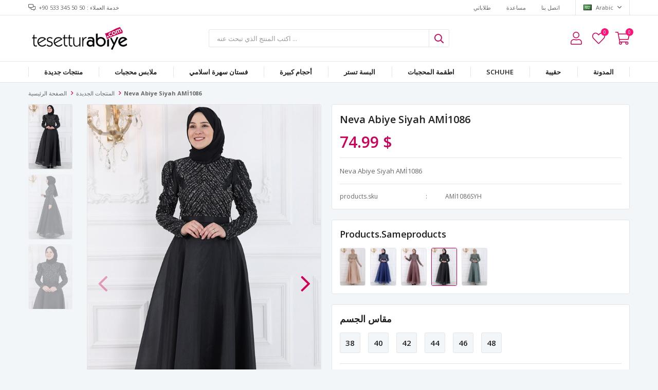

--- FILE ---
content_type: text/html; charset=utf-8
request_url: https://www.tesetturabiye.com/ar/neva-abiye-siyah-ami1086/
body_size: 24777
content:
<!DOCTYPE html>
<html lang="ar">
<head>
    <title>Neva Abiye Siyah AM&#x130;1086  - Tesett&#xFC;r Abiye Modas&#x131; - Tesetturabiye.com</title>
    <meta http-equiv="Content-type" content="text/html;charset=UTF-8" />
    <meta name="description" content="Neva Abiye Siyah AM&#x130;1086 " />
    <meta name="keywords" content="tesett&#xFC;r abiye" />
    <meta name="viewport" content="width=device-width, initial-scale=1, shrink-to-fit=no, user-scalable=no">
    <link rel="shortcut icon" href="/favicon.ico">

    <meta name="robots" content="index, follow">
    <meta property="og:type" content="product" />
<meta property="og:title" content="Neva Abiye Siyah AM&#x130;1086 " />
<meta property="og:description" content="Neva Abiye Siyah AM&#x130;1086 " />
<meta property="og:image" content="https://www.tesetturabiye.com/i/l/006/0062965_neva-abiye-siyah-ami1086.jpeg" />
<meta property="og:image:url" content="https://www.tesetturabiye.com/i/l/006/0062965_neva-abiye-siyah-ami1086.jpeg" />
<meta property="og:url" content="https://www.tesetturabiye.com/ar/neva-abiye-siyah-ami1086/" />
<meta property="og:site_name" content="Tesett&#xFC;rabiye" />
<meta property="twitter:card" content="summary" />
<meta property="twitter:site" content="Tesett&#xFC;rabiye" />
<meta property="twitter:title" content="Neva Abiye Siyah AM&#x130;1086 " />
<meta property="twitter:description" content="Neva Abiye Siyah AM&#x130;1086 " />
<meta property="twitter:image" content="https://www.tesetturabiye.com/i/l/006/0062965_neva-abiye-siyah-ami1086.jpeg" />
<meta property="twitter:url" content="https://www.tesetturabiye.com/ar/neva-abiye-siyah-ami1086/" />

    
    <link href="/Themes/Default/Content/css/global.min.css?v=24010101" rel="stylesheet" type="text/css" />
<link href="https://fonts.googleapis.com/css?family=Open+Sans:300,400,600,700&display=swap?v=24010101" rel="stylesheet" type="text/css" />
<link href="/Themes/Default/Content/css/pages/product-simple.min.css?v=24010101" rel="stylesheet" type="text/css" />
<link href="/Themes/Default/Content/css/components/header.min.css?v=24010101" rel="stylesheet" type="text/css" />
<link href="/Themes/Default/Content/css/components/mobile-menu.min.css?v=24010101" rel="stylesheet" type="text/css" />
<link href="/Themes/Default/Content/css/components/menu.min.css?v=24010101" rel="stylesheet" type="text/css" />
<link href="/Themes/Default/Content/css/components/threelevel-menu.min.css?v=24010101" rel="stylesheet" type="text/css" />
<link href="/Themes/Default/Content/css/components/twolevel-menu.min.css?v=24010101" rel="stylesheet" type="text/css" />

    
    <script src="/lib/jquery/jquery-3.6.0.min.js?v=24010101" type="text/javascript"></script>

    <script>
    $(document).ready(function(){        
        var countryId=1;
        var languages = ['ar', 'fr', 'en', 'tr', 'de'];
        var currentLang, targetLang;
        
        if(localStorage.changedLanguage)
            targetLang = localStorage.changedLanguage;
        else
        {
            if(countryId == 32 || countryId == 90 || countryId == 216 || countryId == 147 || countryId == 69 || countryId == 239 || countryId == 220 || countryId == 227 || countryId == 210 || countryId == 81 || countryId == 49 || countryId == 157 || countryId == 154 || countryId == 59 || countryId == 193 || countryId == 52 || countryId == 66 || countryId == 97 || countryId == 179 || countryId == 111 || countryId == 123 || countryId == 170) {
                targetLang = "ar";
            }
            /*else if(countryId == 68 || countryId == 80 || countryId == 50 || countryId == 85 || countryId == 228 || countryId == 151 || countryId == 11 || countryId == 8 || countryId == 35 || countryId == 4 || countryId == 27 || countryId == 18 || countryId == 124 || countryId == 153 || countryId == 174 || countryId == 71 || countryId == 159 || countryId == 221){
                targetLang = "ru";
            }*/
         	else if(countryId == 34) {
                targetLang = "fr";
            }
          	else if(countryId == 36) {
                targetLang = "de";
            }
            else if(countryId == 79) {
                targetLang = "tr"
            }
            else{
                targetLang = "en";
            }
        }

        languages.forEach(lang => {
            if (location.href.indexOf(`/${lang}/`) > -1 )
                currentLang = lang;
        });

        if(currentLang != targetLang)
        {
            var url = location.href;
            if (url.substr(url.length - 4) === `/${currentLang}/`)
            {
                localStorage.changedLanguage = targetLang;
                location.href = url.replace(`/${currentLang}/`, `/${targetLang}/`);
            }
        }

        $(".language-list a").on('click', function(e) {
            var url = e.target.href;
            languages.forEach(lang => {
                if (url.indexOf(`/${lang}/`) > -1 ){
                    localStorage.changedLanguage = lang;
                }
            });
        });
    });
</script>
<!-- Meta Pixel Code -->
<script>
!function(f,b,e,v,n,t,s)
{if(f.fbq)return;n=f.fbq=function(){n.callMethod?
n.callMethod.apply(n,arguments):n.queue.push(arguments)};
if(!f._fbq)f._fbq=n;n.push=n;n.loaded=!0;n.version='2.0';
n.queue=[];t=b.createElement(e);t.async=!0;
t.src=v;s=b.getElementsByTagName(e)[0];
s.parentNode.insertBefore(t,s)}(window, document,'script',
'https://connect.facebook.net/en_US/fbevents.js');
fbq('init', '1590945011623879');
fbq('track', 'PageView');
</script>
<noscript><img height="1" width="1" style="display:none"
src="https://www.facebook.com/tr?id=1590945011623879&ev=PageView&noscript=1"
/></noscript>
<!-- End Meta Pixel Code -->


    <link rel="canonical" href="https://www.tesetturabiye.com/ar/neva-abiye-siyah-ami1086/" />

    
            <link rel="alternate" hreflang="tr" href="https://www.tesetturabiye.com/tr/neva-abiye-siyah-ami1086" />
            <link rel="alternate" hreflang="en" href="https://www.tesetturabiye.com/en/neva-abiye-siyah-ami1086" />
            <link rel="alternate" hreflang="ar" href="https://www.tesetturabiye.com/ar/neva-abiye-siyah-ami1086" />
            <link rel="alternate" hreflang="de" href="https://www.tesetturabiye.com/de/neva-abiye-siyah-ami1086" />
            <link rel="alternate" hreflang="fr" href="https://www.tesetturabiye.com/fr/neva-abiye-siyah-ami1086" />

</head>
<body>
    <input name="__RequestVerificationToken" type="hidden" value="CfDJ8JijRwY0LcdImRZtExGqFmvQIq-JAYL_F0qLrda5kVDnek-L8Skhm4mcUf9v3eivwEw1zLfU451ItHuoyI0IOlnt73fBg3B0RdDamapjZiPielAFwqlUuQ7cM6egxCaehuTF5yEXJn_R3u5XN8VhpAY" />
    

<div class="header">
    <div class="header-top">
        <div class="header-top-container">
            <span class="info">+90 533 345 50 50 : خدمة العملاء</span>
            <div class="header-top-links">
                <a href="/ar/siparis-takibi/">طلاباتي</a>
                <a href="/ar/yardim/">مساعدة</a>
                <a href="/ar/bize-ulasin/">اتصل بنا</a>
                <div class="languageSelector dropdown-wrapper">
                    <span class="dropdown-toggle">
                        <img alt=" Arabic" src="/i/f/sa.png">
                         Arabic
                    </span>
                    <ul class="dropdown-menu">
                        
<div class="language-list">
    <ul>
                <li>
                    <a href="/tr/neva-abiye-siyah-ami1086" title="T&#xFC;rk&#xE7;e">
                        <img title='T&#xFC;rk&#xE7;e' alt='T&#xFC;rk&#xE7;e' 
                     src="/i/f/tr.png" />
                        T&#xFC;rk&#xE7;e
                    </a>
                </li>
                <li>
                    <a href="/en/neva-abiye-siyah-ami1086" title=" English">
                        <img title=' English' alt=' English' 
                     src="/i/f/gb.png" />
                         English
                    </a>
                </li>
                <li>
                    <a href="/de/neva-abiye-siyah-ami1086" title="Deutsch">
                        <img title='Deutsch' alt='Deutsch' 
                     src="/i/f/de.png" />
                        Deutsch
                    </a>
                </li>
                <li>
                    <a href="/fr/neva-abiye-siyah-ami1086" title="French">
                        <img title='French' alt='French' 
                     src="/i/f/fr.png" />
                        French
                    </a>
                </li>
    </ul>
</div>

                        
<div class="country-selector">
    <span>اختر البلد</span>
        <select id="countryid" name="countryid" onchange="change_country(this.value);"><option value="https://www.tesetturabiye.com/ar/ulke-degistir/79/?returnurl=%2Far%2Fneva-abiye-siyah-ami1086%2F">T&#xFC;rkiye</option>
<option value="https://www.tesetturabiye.com/ar/ulke-degistir/88/?returnurl=%2Far%2Fneva-abiye-siyah-ami1086%2F">Afghanistan</option>
<option value="https://www.tesetturabiye.com/ar/ulke-degistir/89/?returnurl=%2Far%2Fneva-abiye-siyah-ami1086%2F">Albania</option>
<option value="https://www.tesetturabiye.com/ar/ulke-degistir/90/?returnurl=%2Far%2Fneva-abiye-siyah-ami1086%2F">Algeria</option>
<option value="https://www.tesetturabiye.com/ar/ulke-degistir/91/?returnurl=%2Far%2Fneva-abiye-siyah-ami1086%2F">American Samoa</option>
<option value="https://www.tesetturabiye.com/ar/ulke-degistir/92/?returnurl=%2Far%2Fneva-abiye-siyah-ami1086%2F">Andorra</option>
<option value="https://www.tesetturabiye.com/ar/ulke-degistir/93/?returnurl=%2Far%2Fneva-abiye-siyah-ami1086%2F">Angola</option>
<option value="https://www.tesetturabiye.com/ar/ulke-degistir/94/?returnurl=%2Far%2Fneva-abiye-siyah-ami1086%2F">Anguilla</option>
<option value="https://www.tesetturabiye.com/ar/ulke-degistir/95/?returnurl=%2Far%2Fneva-abiye-siyah-ami1086%2F">Antarctica</option>
<option value="https://www.tesetturabiye.com/ar/ulke-degistir/96/?returnurl=%2Far%2Fneva-abiye-siyah-ami1086%2F">Antigua and Barbuda</option>
<option value="https://www.tesetturabiye.com/ar/ulke-degistir/3/?returnurl=%2Far%2Fneva-abiye-siyah-ami1086%2F">Argentina</option>
<option value="https://www.tesetturabiye.com/ar/ulke-degistir/4/?returnurl=%2Far%2Fneva-abiye-siyah-ami1086%2F">Armenia</option>
<option value="https://www.tesetturabiye.com/ar/ulke-degistir/5/?returnurl=%2Far%2Fneva-abiye-siyah-ami1086%2F">Aruba</option>
<option value="https://www.tesetturabiye.com/ar/ulke-degistir/6/?returnurl=%2Far%2Fneva-abiye-siyah-ami1086%2F">Australia</option>
<option value="https://www.tesetturabiye.com/ar/ulke-degistir/7/?returnurl=%2Far%2Fneva-abiye-siyah-ami1086%2F">Austria</option>
<option value="https://www.tesetturabiye.com/ar/ulke-degistir/8/?returnurl=%2Far%2Fneva-abiye-siyah-ami1086%2F">Azerbaijan</option>
<option value="https://www.tesetturabiye.com/ar/ulke-degistir/9/?returnurl=%2Far%2Fneva-abiye-siyah-ami1086%2F">Bahamas</option>
<option value="https://www.tesetturabiye.com/ar/ulke-degistir/97/?returnurl=%2Far%2Fneva-abiye-siyah-ami1086%2F">Bahrain</option>
<option value="https://www.tesetturabiye.com/ar/ulke-degistir/10/?returnurl=%2Far%2Fneva-abiye-siyah-ami1086%2F">Bangladesh</option>
<option value="https://www.tesetturabiye.com/ar/ulke-degistir/98/?returnurl=%2Far%2Fneva-abiye-siyah-ami1086%2F">Barbados</option>
<option value="https://www.tesetturabiye.com/ar/ulke-degistir/11/?returnurl=%2Far%2Fneva-abiye-siyah-ami1086%2F">Belarus</option>
<option value="https://www.tesetturabiye.com/ar/ulke-degistir/12/?returnurl=%2Far%2Fneva-abiye-siyah-ami1086%2F">Belgium</option>
<option value="https://www.tesetturabiye.com/ar/ulke-degistir/13/?returnurl=%2Far%2Fneva-abiye-siyah-ami1086%2F">Belize</option>
<option value="https://www.tesetturabiye.com/ar/ulke-degistir/99/?returnurl=%2Far%2Fneva-abiye-siyah-ami1086%2F">Benin</option>
<option value="https://www.tesetturabiye.com/ar/ulke-degistir/14/?returnurl=%2Far%2Fneva-abiye-siyah-ami1086%2F">Bermuda</option>
<option value="https://www.tesetturabiye.com/ar/ulke-degistir/100/?returnurl=%2Far%2Fneva-abiye-siyah-ami1086%2F">Bhutan</option>
<option value="https://www.tesetturabiye.com/ar/ulke-degistir/15/?returnurl=%2Far%2Fneva-abiye-siyah-ami1086%2F">Bolivia</option>
<option value="https://www.tesetturabiye.com/ar/ulke-degistir/16/?returnurl=%2Far%2Fneva-abiye-siyah-ami1086%2F">Bosnia and Herzegowina</option>
<option value="https://www.tesetturabiye.com/ar/ulke-degistir/101/?returnurl=%2Far%2Fneva-abiye-siyah-ami1086%2F">Botswana</option>
<option value="https://www.tesetturabiye.com/ar/ulke-degistir/102/?returnurl=%2Far%2Fneva-abiye-siyah-ami1086%2F">Bouvet Island</option>
<option value="https://www.tesetturabiye.com/ar/ulke-degistir/17/?returnurl=%2Far%2Fneva-abiye-siyah-ami1086%2F">Brazil</option>
<option value="https://www.tesetturabiye.com/ar/ulke-degistir/103/?returnurl=%2Far%2Fneva-abiye-siyah-ami1086%2F">British Indian Ocean Territory</option>
<option value="https://www.tesetturabiye.com/ar/ulke-degistir/104/?returnurl=%2Far%2Fneva-abiye-siyah-ami1086%2F">Brunei Darussalam</option>
<option value="https://www.tesetturabiye.com/ar/ulke-degistir/18/?returnurl=%2Far%2Fneva-abiye-siyah-ami1086%2F">Bulgaria</option>
<option value="https://www.tesetturabiye.com/ar/ulke-degistir/105/?returnurl=%2Far%2Fneva-abiye-siyah-ami1086%2F">Burkina Faso</option>
<option value="https://www.tesetturabiye.com/ar/ulke-degistir/106/?returnurl=%2Far%2Fneva-abiye-siyah-ami1086%2F">Burundi</option>
<option value="https://www.tesetturabiye.com/ar/ulke-degistir/107/?returnurl=%2Far%2Fneva-abiye-siyah-ami1086%2F">Cambodia</option>
<option value="https://www.tesetturabiye.com/ar/ulke-degistir/108/?returnurl=%2Far%2Fneva-abiye-siyah-ami1086%2F">Cameroon</option>
<option value="https://www.tesetturabiye.com/ar/ulke-degistir/2/?returnurl=%2Far%2Fneva-abiye-siyah-ami1086%2F">Canada</option>
<option value="https://www.tesetturabiye.com/ar/ulke-degistir/109/?returnurl=%2Far%2Fneva-abiye-siyah-ami1086%2F">Cape Verde</option>
<option value="https://www.tesetturabiye.com/ar/ulke-degistir/19/?returnurl=%2Far%2Fneva-abiye-siyah-ami1086%2F">Cayman Islands</option>
<option value="https://www.tesetturabiye.com/ar/ulke-degistir/110/?returnurl=%2Far%2Fneva-abiye-siyah-ami1086%2F">Central African Republic</option>
<option value="https://www.tesetturabiye.com/ar/ulke-degistir/111/?returnurl=%2Far%2Fneva-abiye-siyah-ami1086%2F">Chad</option>
<option value="https://www.tesetturabiye.com/ar/ulke-degistir/20/?returnurl=%2Far%2Fneva-abiye-siyah-ami1086%2F">Chile</option>
<option value="https://www.tesetturabiye.com/ar/ulke-degistir/21/?returnurl=%2Far%2Fneva-abiye-siyah-ami1086%2F">China</option>
<option value="https://www.tesetturabiye.com/ar/ulke-degistir/112/?returnurl=%2Far%2Fneva-abiye-siyah-ami1086%2F">Christmas Island</option>
<option value="https://www.tesetturabiye.com/ar/ulke-degistir/113/?returnurl=%2Far%2Fneva-abiye-siyah-ami1086%2F">Cocos (Keeling) Islands</option>
<option value="https://www.tesetturabiye.com/ar/ulke-degistir/22/?returnurl=%2Far%2Fneva-abiye-siyah-ami1086%2F">Colombia</option>
<option value="https://www.tesetturabiye.com/ar/ulke-degistir/114/?returnurl=%2Far%2Fneva-abiye-siyah-ami1086%2F">Comoros</option>
<option value="https://www.tesetturabiye.com/ar/ulke-degistir/115/?returnurl=%2Far%2Fneva-abiye-siyah-ami1086%2F">Congo</option>
<option value="https://www.tesetturabiye.com/ar/ulke-degistir/116/?returnurl=%2Far%2Fneva-abiye-siyah-ami1086%2F">Congo (Democratic Republic of the)</option>
<option value="https://www.tesetturabiye.com/ar/ulke-degistir/117/?returnurl=%2Far%2Fneva-abiye-siyah-ami1086%2F">Cook Islands</option>
<option value="https://www.tesetturabiye.com/ar/ulke-degistir/23/?returnurl=%2Far%2Fneva-abiye-siyah-ami1086%2F">Costa Rica</option>
<option value="https://www.tesetturabiye.com/ar/ulke-degistir/118/?returnurl=%2Far%2Fneva-abiye-siyah-ami1086%2F">Cote D&#x27;Ivoire</option>
<option value="https://www.tesetturabiye.com/ar/ulke-degistir/24/?returnurl=%2Far%2Fneva-abiye-siyah-ami1086%2F">Croatia</option>
<option value="https://www.tesetturabiye.com/ar/ulke-degistir/25/?returnurl=%2Far%2Fneva-abiye-siyah-ami1086%2F">Cuba</option>
<option value="https://www.tesetturabiye.com/ar/ulke-degistir/26/?returnurl=%2Far%2Fneva-abiye-siyah-ami1086%2F">Cyprus</option>
<option value="https://www.tesetturabiye.com/ar/ulke-degistir/27/?returnurl=%2Far%2Fneva-abiye-siyah-ami1086%2F">Czech Republic</option>
<option value="https://www.tesetturabiye.com/ar/ulke-degistir/28/?returnurl=%2Far%2Fneva-abiye-siyah-ami1086%2F">Denmark</option>
<option value="https://www.tesetturabiye.com/ar/ulke-degistir/119/?returnurl=%2Far%2Fneva-abiye-siyah-ami1086%2F">Djibouti</option>
<option value="https://www.tesetturabiye.com/ar/ulke-degistir/120/?returnurl=%2Far%2Fneva-abiye-siyah-ami1086%2F">Dominica</option>
<option value="https://www.tesetturabiye.com/ar/ulke-degistir/29/?returnurl=%2Far%2Fneva-abiye-siyah-ami1086%2F">Dominican Republic</option>
<option value="https://www.tesetturabiye.com/ar/ulke-degistir/30/?returnurl=%2Far%2Fneva-abiye-siyah-ami1086%2F">East Timor</option>
<option value="https://www.tesetturabiye.com/ar/ulke-degistir/31/?returnurl=%2Far%2Fneva-abiye-siyah-ami1086%2F">Ecuador</option>
<option value="https://www.tesetturabiye.com/ar/ulke-degistir/32/?returnurl=%2Far%2Fneva-abiye-siyah-ami1086%2F">Egypt</option>
<option value="https://www.tesetturabiye.com/ar/ulke-degistir/121/?returnurl=%2Far%2Fneva-abiye-siyah-ami1086%2F">El Salvador</option>
<option value="https://www.tesetturabiye.com/ar/ulke-degistir/122/?returnurl=%2Far%2Fneva-abiye-siyah-ami1086%2F">Equatorial Guinea</option>
<option value="https://www.tesetturabiye.com/ar/ulke-degistir/123/?returnurl=%2Far%2Fneva-abiye-siyah-ami1086%2F">Eritrea</option>
<option value="https://www.tesetturabiye.com/ar/ulke-degistir/124/?returnurl=%2Far%2Fneva-abiye-siyah-ami1086%2F">Estonia</option>
<option value="https://www.tesetturabiye.com/ar/ulke-degistir/125/?returnurl=%2Far%2Fneva-abiye-siyah-ami1086%2F">Ethiopia</option>
<option value="https://www.tesetturabiye.com/ar/ulke-degistir/126/?returnurl=%2Far%2Fneva-abiye-siyah-ami1086%2F">Falkland Islands (Malvinas)</option>
<option value="https://www.tesetturabiye.com/ar/ulke-degistir/127/?returnurl=%2Far%2Fneva-abiye-siyah-ami1086%2F">Faroe Islands</option>
<option value="https://www.tesetturabiye.com/ar/ulke-degistir/128/?returnurl=%2Far%2Fneva-abiye-siyah-ami1086%2F">Fiji</option>
<option value="https://www.tesetturabiye.com/ar/ulke-degistir/33/?returnurl=%2Far%2Fneva-abiye-siyah-ami1086%2F">Finland</option>
<option value="https://www.tesetturabiye.com/ar/ulke-degistir/34/?returnurl=%2Far%2Fneva-abiye-siyah-ami1086%2F">France</option>
<option value="https://www.tesetturabiye.com/ar/ulke-degistir/129/?returnurl=%2Far%2Fneva-abiye-siyah-ami1086%2F">French Guiana</option>
<option value="https://www.tesetturabiye.com/ar/ulke-degistir/130/?returnurl=%2Far%2Fneva-abiye-siyah-ami1086%2F">French Polynesia</option>
<option value="https://www.tesetturabiye.com/ar/ulke-degistir/131/?returnurl=%2Far%2Fneva-abiye-siyah-ami1086%2F">French Southern Territories</option>
<option value="https://www.tesetturabiye.com/ar/ulke-degistir/132/?returnurl=%2Far%2Fneva-abiye-siyah-ami1086%2F">Gabon</option>
<option value="https://www.tesetturabiye.com/ar/ulke-degistir/133/?returnurl=%2Far%2Fneva-abiye-siyah-ami1086%2F">Gambia</option>
<option value="https://www.tesetturabiye.com/ar/ulke-degistir/35/?returnurl=%2Far%2Fneva-abiye-siyah-ami1086%2F">Georgia</option>
<option value="https://www.tesetturabiye.com/ar/ulke-degistir/36/?returnurl=%2Far%2Fneva-abiye-siyah-ami1086%2F">Germany</option>
<option value="https://www.tesetturabiye.com/ar/ulke-degistir/134/?returnurl=%2Far%2Fneva-abiye-siyah-ami1086%2F">Ghana</option>
<option value="https://www.tesetturabiye.com/ar/ulke-degistir/37/?returnurl=%2Far%2Fneva-abiye-siyah-ami1086%2F">Gibraltar</option>
<option value="https://www.tesetturabiye.com/ar/ulke-degistir/38/?returnurl=%2Far%2Fneva-abiye-siyah-ami1086%2F">Greece</option>
<option value="https://www.tesetturabiye.com/ar/ulke-degistir/135/?returnurl=%2Far%2Fneva-abiye-siyah-ami1086%2F">Greenland</option>
<option value="https://www.tesetturabiye.com/ar/ulke-degistir/136/?returnurl=%2Far%2Fneva-abiye-siyah-ami1086%2F">Grenada</option>
<option value="https://www.tesetturabiye.com/ar/ulke-degistir/137/?returnurl=%2Far%2Fneva-abiye-siyah-ami1086%2F">Guadeloupe</option>
<option value="https://www.tesetturabiye.com/ar/ulke-degistir/138/?returnurl=%2Far%2Fneva-abiye-siyah-ami1086%2F">Guam</option>
<option value="https://www.tesetturabiye.com/ar/ulke-degistir/39/?returnurl=%2Far%2Fneva-abiye-siyah-ami1086%2F">Guatemala</option>
<option value="https://www.tesetturabiye.com/ar/ulke-degistir/139/?returnurl=%2Far%2Fneva-abiye-siyah-ami1086%2F">Guinea</option>
<option value="https://www.tesetturabiye.com/ar/ulke-degistir/140/?returnurl=%2Far%2Fneva-abiye-siyah-ami1086%2F">Guinea-bissau</option>
<option value="https://www.tesetturabiye.com/ar/ulke-degistir/141/?returnurl=%2Far%2Fneva-abiye-siyah-ami1086%2F">Guyana</option>
<option value="https://www.tesetturabiye.com/ar/ulke-degistir/142/?returnurl=%2Far%2Fneva-abiye-siyah-ami1086%2F">Haiti</option>
<option value="https://www.tesetturabiye.com/ar/ulke-degistir/143/?returnurl=%2Far%2Fneva-abiye-siyah-ami1086%2F">Heard and Mc Donald Islands</option>
<option value="https://www.tesetturabiye.com/ar/ulke-degistir/144/?returnurl=%2Far%2Fneva-abiye-siyah-ami1086%2F">Honduras</option>
<option value="https://www.tesetturabiye.com/ar/ulke-degistir/40/?returnurl=%2Far%2Fneva-abiye-siyah-ami1086%2F">Hong Kong</option>
<option value="https://www.tesetturabiye.com/ar/ulke-degistir/41/?returnurl=%2Far%2Fneva-abiye-siyah-ami1086%2F">Hungary</option>
<option value="https://www.tesetturabiye.com/ar/ulke-degistir/145/?returnurl=%2Far%2Fneva-abiye-siyah-ami1086%2F">Iceland</option>
<option value="https://www.tesetturabiye.com/ar/ulke-degistir/42/?returnurl=%2Far%2Fneva-abiye-siyah-ami1086%2F">India</option>
<option value="https://www.tesetturabiye.com/ar/ulke-degistir/43/?returnurl=%2Far%2Fneva-abiye-siyah-ami1086%2F">Indonesia</option>
<option value="https://www.tesetturabiye.com/ar/ulke-degistir/146/?returnurl=%2Far%2Fneva-abiye-siyah-ami1086%2F">Iran (Islamic Republic of)</option>
<option value="https://www.tesetturabiye.com/ar/ulke-degistir/147/?returnurl=%2Far%2Fneva-abiye-siyah-ami1086%2F">Iraq</option>
<option value="https://www.tesetturabiye.com/ar/ulke-degistir/44/?returnurl=%2Far%2Fneva-abiye-siyah-ami1086%2F">Ireland</option>
<option value="https://www.tesetturabiye.com/ar/ulke-degistir/45/?returnurl=%2Far%2Fneva-abiye-siyah-ami1086%2F">Israel</option>
<option value="https://www.tesetturabiye.com/ar/ulke-degistir/46/?returnurl=%2Far%2Fneva-abiye-siyah-ami1086%2F">Italy</option>
<option value="https://www.tesetturabiye.com/ar/ulke-degistir/47/?returnurl=%2Far%2Fneva-abiye-siyah-ami1086%2F">Jamaica</option>
<option value="https://www.tesetturabiye.com/ar/ulke-degistir/48/?returnurl=%2Far%2Fneva-abiye-siyah-ami1086%2F">Japan</option>
<option value="https://www.tesetturabiye.com/ar/ulke-degistir/49/?returnurl=%2Far%2Fneva-abiye-siyah-ami1086%2F">Jordan</option>
<option value="https://www.tesetturabiye.com/ar/ulke-degistir/50/?returnurl=%2Far%2Fneva-abiye-siyah-ami1086%2F">Kazakhstan</option>
<option value="https://www.tesetturabiye.com/ar/ulke-degistir/148/?returnurl=%2Far%2Fneva-abiye-siyah-ami1086%2F">Kenya</option>
<option value="https://www.tesetturabiye.com/ar/ulke-degistir/149/?returnurl=%2Far%2Fneva-abiye-siyah-ami1086%2F">Kiribati</option>
<option value="https://www.tesetturabiye.com/ar/ulke-degistir/150/?returnurl=%2Far%2Fneva-abiye-siyah-ami1086%2F">Korea</option>
<option value="https://www.tesetturabiye.com/ar/ulke-degistir/51/?returnurl=%2Far%2Fneva-abiye-siyah-ami1086%2F">Korea, Democratic People&#x27;s Republic of</option>
<option value="https://www.tesetturabiye.com/ar/ulke-degistir/52/?returnurl=%2Far%2Fneva-abiye-siyah-ami1086%2F">Kuwait</option>
<option value="https://www.tesetturabiye.com/ar/ulke-degistir/151/?returnurl=%2Far%2Fneva-abiye-siyah-ami1086%2F">Kyrgyzstan</option>
<option value="https://www.tesetturabiye.com/ar/ulke-degistir/152/?returnurl=%2Far%2Fneva-abiye-siyah-ami1086%2F">Lao People&#x27;s Democratic Republic</option>
<option value="https://www.tesetturabiye.com/ar/ulke-degistir/153/?returnurl=%2Far%2Fneva-abiye-siyah-ami1086%2F">Latvia</option>
<option value="https://www.tesetturabiye.com/ar/ulke-degistir/154/?returnurl=%2Far%2Fneva-abiye-siyah-ami1086%2F">Lebanon</option>
<option value="https://www.tesetturabiye.com/ar/ulke-degistir/155/?returnurl=%2Far%2Fneva-abiye-siyah-ami1086%2F">Lesotho</option>
<option value="https://www.tesetturabiye.com/ar/ulke-degistir/156/?returnurl=%2Far%2Fneva-abiye-siyah-ami1086%2F">Liberia</option>
<option value="https://www.tesetturabiye.com/ar/ulke-degistir/157/?returnurl=%2Far%2Fneva-abiye-siyah-ami1086%2F">Libyan Arab Jamahiriya</option>
<option value="https://www.tesetturabiye.com/ar/ulke-degistir/158/?returnurl=%2Far%2Fneva-abiye-siyah-ami1086%2F">Liechtenstein</option>
<option value="https://www.tesetturabiye.com/ar/ulke-degistir/159/?returnurl=%2Far%2Fneva-abiye-siyah-ami1086%2F">Lithuania</option>
<option value="https://www.tesetturabiye.com/ar/ulke-degistir/160/?returnurl=%2Far%2Fneva-abiye-siyah-ami1086%2F">Luxembourg</option>
<option value="https://www.tesetturabiye.com/ar/ulke-degistir/161/?returnurl=%2Far%2Fneva-abiye-siyah-ami1086%2F">Macau</option>
<option value="https://www.tesetturabiye.com/ar/ulke-degistir/162/?returnurl=%2Far%2Fneva-abiye-siyah-ami1086%2F">Macedonia</option>
<option value="https://www.tesetturabiye.com/ar/ulke-degistir/163/?returnurl=%2Far%2Fneva-abiye-siyah-ami1086%2F">Madagascar</option>
<option value="https://www.tesetturabiye.com/ar/ulke-degistir/164/?returnurl=%2Far%2Fneva-abiye-siyah-ami1086%2F">Malawi</option>
<option value="https://www.tesetturabiye.com/ar/ulke-degistir/53/?returnurl=%2Far%2Fneva-abiye-siyah-ami1086%2F">Malaysia</option>
<option value="https://www.tesetturabiye.com/ar/ulke-degistir/165/?returnurl=%2Far%2Fneva-abiye-siyah-ami1086%2F">Maldives</option>
<option value="https://www.tesetturabiye.com/ar/ulke-degistir/166/?returnurl=%2Far%2Fneva-abiye-siyah-ami1086%2F">Mali</option>
<option value="https://www.tesetturabiye.com/ar/ulke-degistir/167/?returnurl=%2Far%2Fneva-abiye-siyah-ami1086%2F">Malta</option>
<option value="https://www.tesetturabiye.com/ar/ulke-degistir/168/?returnurl=%2Far%2Fneva-abiye-siyah-ami1086%2F">Marshall Islands</option>
<option value="https://www.tesetturabiye.com/ar/ulke-degistir/169/?returnurl=%2Far%2Fneva-abiye-siyah-ami1086%2F">Martinique</option>
<option value="https://www.tesetturabiye.com/ar/ulke-degistir/170/?returnurl=%2Far%2Fneva-abiye-siyah-ami1086%2F">Mauritania</option>
<option value="https://www.tesetturabiye.com/ar/ulke-degistir/171/?returnurl=%2Far%2Fneva-abiye-siyah-ami1086%2F">Mauritius</option>
<option value="https://www.tesetturabiye.com/ar/ulke-degistir/172/?returnurl=%2Far%2Fneva-abiye-siyah-ami1086%2F">Mayotte</option>
<option value="https://www.tesetturabiye.com/ar/ulke-degistir/54/?returnurl=%2Far%2Fneva-abiye-siyah-ami1086%2F">Mexico</option>
<option value="https://www.tesetturabiye.com/ar/ulke-degistir/173/?returnurl=%2Far%2Fneva-abiye-siyah-ami1086%2F">Micronesia</option>
<option value="https://www.tesetturabiye.com/ar/ulke-degistir/174/?returnurl=%2Far%2Fneva-abiye-siyah-ami1086%2F">Moldova</option>
<option value="https://www.tesetturabiye.com/ar/ulke-degistir/175/?returnurl=%2Far%2Fneva-abiye-siyah-ami1086%2F">Monaco</option>
<option value="https://www.tesetturabiye.com/ar/ulke-degistir/176/?returnurl=%2Far%2Fneva-abiye-siyah-ami1086%2F">Mongolia</option>
<option value="https://www.tesetturabiye.com/ar/ulke-degistir/177/?returnurl=%2Far%2Fneva-abiye-siyah-ami1086%2F">Montenegro</option>
<option value="https://www.tesetturabiye.com/ar/ulke-degistir/178/?returnurl=%2Far%2Fneva-abiye-siyah-ami1086%2F">Montserrat</option>
<option value="https://www.tesetturabiye.com/ar/ulke-degistir/179/?returnurl=%2Far%2Fneva-abiye-siyah-ami1086%2F">Morocco</option>
<option value="https://www.tesetturabiye.com/ar/ulke-degistir/180/?returnurl=%2Far%2Fneva-abiye-siyah-ami1086%2F">Mozambique</option>
<option value="https://www.tesetturabiye.com/ar/ulke-degistir/181/?returnurl=%2Far%2Fneva-abiye-siyah-ami1086%2F">Myanmar</option>
<option value="https://www.tesetturabiye.com/ar/ulke-degistir/182/?returnurl=%2Far%2Fneva-abiye-siyah-ami1086%2F">Namibia</option>
<option value="https://www.tesetturabiye.com/ar/ulke-degistir/183/?returnurl=%2Far%2Fneva-abiye-siyah-ami1086%2F">Nauru</option>
<option value="https://www.tesetturabiye.com/ar/ulke-degistir/184/?returnurl=%2Far%2Fneva-abiye-siyah-ami1086%2F">Nepal</option>
<option value="https://www.tesetturabiye.com/ar/ulke-degistir/55/?returnurl=%2Far%2Fneva-abiye-siyah-ami1086%2F">Netherlands</option>
<option value="https://www.tesetturabiye.com/ar/ulke-degistir/185/?returnurl=%2Far%2Fneva-abiye-siyah-ami1086%2F">Netherlands Antilles</option>
<option value="https://www.tesetturabiye.com/ar/ulke-degistir/186/?returnurl=%2Far%2Fneva-abiye-siyah-ami1086%2F">New Caledonia</option>
<option value="https://www.tesetturabiye.com/ar/ulke-degistir/56/?returnurl=%2Far%2Fneva-abiye-siyah-ami1086%2F">New Zealand</option>
<option value="https://www.tesetturabiye.com/ar/ulke-degistir/187/?returnurl=%2Far%2Fneva-abiye-siyah-ami1086%2F">Nicaragua</option>
<option value="https://www.tesetturabiye.com/ar/ulke-degistir/188/?returnurl=%2Far%2Fneva-abiye-siyah-ami1086%2F">Niger</option>
<option value="https://www.tesetturabiye.com/ar/ulke-degistir/189/?returnurl=%2Far%2Fneva-abiye-siyah-ami1086%2F">Nigeria</option>
<option value="https://www.tesetturabiye.com/ar/ulke-degistir/190/?returnurl=%2Far%2Fneva-abiye-siyah-ami1086%2F">Niue</option>
<option value="https://www.tesetturabiye.com/ar/ulke-degistir/191/?returnurl=%2Far%2Fneva-abiye-siyah-ami1086%2F">Norfolk Island</option>
<option value="https://www.tesetturabiye.com/ar/ulke-degistir/192/?returnurl=%2Far%2Fneva-abiye-siyah-ami1086%2F">Northern Mariana Islands</option>
<option value="https://www.tesetturabiye.com/ar/ulke-degistir/57/?returnurl=%2Far%2Fneva-abiye-siyah-ami1086%2F">Norway</option>
<option value="https://www.tesetturabiye.com/ar/ulke-degistir/193/?returnurl=%2Far%2Fneva-abiye-siyah-ami1086%2F">Oman</option>
<option value="https://www.tesetturabiye.com/ar/ulke-degistir/58/?returnurl=%2Far%2Fneva-abiye-siyah-ami1086%2F">Pakistan</option>
<option value="https://www.tesetturabiye.com/ar/ulke-degistir/194/?returnurl=%2Far%2Fneva-abiye-siyah-ami1086%2F">Palau</option>
<option value="https://www.tesetturabiye.com/ar/ulke-degistir/59/?returnurl=%2Far%2Fneva-abiye-siyah-ami1086%2F">Palestine</option>
<option value="https://www.tesetturabiye.com/ar/ulke-degistir/195/?returnurl=%2Far%2Fneva-abiye-siyah-ami1086%2F">Panama</option>
<option value="https://www.tesetturabiye.com/ar/ulke-degistir/196/?returnurl=%2Far%2Fneva-abiye-siyah-ami1086%2F">Papua New Guinea</option>
<option value="https://www.tesetturabiye.com/ar/ulke-degistir/60/?returnurl=%2Far%2Fneva-abiye-siyah-ami1086%2F">Paraguay</option>
<option value="https://www.tesetturabiye.com/ar/ulke-degistir/61/?returnurl=%2Far%2Fneva-abiye-siyah-ami1086%2F">Peru</option>
<option value="https://www.tesetturabiye.com/ar/ulke-degistir/62/?returnurl=%2Far%2Fneva-abiye-siyah-ami1086%2F">Philippines</option>
<option value="https://www.tesetturabiye.com/ar/ulke-degistir/197/?returnurl=%2Far%2Fneva-abiye-siyah-ami1086%2F">Pitcairn</option>
<option value="https://www.tesetturabiye.com/ar/ulke-degistir/63/?returnurl=%2Far%2Fneva-abiye-siyah-ami1086%2F">Poland</option>
<option value="https://www.tesetturabiye.com/ar/ulke-degistir/64/?returnurl=%2Far%2Fneva-abiye-siyah-ami1086%2F">Portugal</option>
<option value="https://www.tesetturabiye.com/ar/ulke-degistir/65/?returnurl=%2Far%2Fneva-abiye-siyah-ami1086%2F">Puerto Rico</option>
<option value="https://www.tesetturabiye.com/ar/ulke-degistir/66/?returnurl=%2Far%2Fneva-abiye-siyah-ami1086%2F">Qatar</option>
<option value="https://www.tesetturabiye.com/ar/ulke-degistir/198/?returnurl=%2Far%2Fneva-abiye-siyah-ami1086%2F">Reunion</option>
<option value="https://www.tesetturabiye.com/ar/ulke-degistir/67/?returnurl=%2Far%2Fneva-abiye-siyah-ami1086%2F">Romania</option>
<option value="https://www.tesetturabiye.com/ar/ulke-degistir/68/?returnurl=%2Far%2Fneva-abiye-siyah-ami1086%2F">Russian Federation</option>
<option value="https://www.tesetturabiye.com/ar/ulke-degistir/199/?returnurl=%2Far%2Fneva-abiye-siyah-ami1086%2F">Rwanda</option>
<option value="https://www.tesetturabiye.com/ar/ulke-degistir/200/?returnurl=%2Far%2Fneva-abiye-siyah-ami1086%2F">Saint Kitts and Nevis</option>
<option value="https://www.tesetturabiye.com/ar/ulke-degistir/201/?returnurl=%2Far%2Fneva-abiye-siyah-ami1086%2F">Saint Lucia</option>
<option value="https://www.tesetturabiye.com/ar/ulke-degistir/202/?returnurl=%2Far%2Fneva-abiye-siyah-ami1086%2F">Saint Vincent and the Grenadines</option>
<option value="https://www.tesetturabiye.com/ar/ulke-degistir/203/?returnurl=%2Far%2Fneva-abiye-siyah-ami1086%2F">Samoa</option>
<option value="https://www.tesetturabiye.com/ar/ulke-degistir/204/?returnurl=%2Far%2Fneva-abiye-siyah-ami1086%2F">San Marino</option>
<option value="https://www.tesetturabiye.com/ar/ulke-degistir/205/?returnurl=%2Far%2Fneva-abiye-siyah-ami1086%2F">Sao Tome and Principe</option>
<option value="https://www.tesetturabiye.com/ar/ulke-degistir/69/?returnurl=%2Far%2Fneva-abiye-siyah-ami1086%2F">Saudi Arabia</option>
<option value="https://www.tesetturabiye.com/ar/ulke-degistir/206/?returnurl=%2Far%2Fneva-abiye-siyah-ami1086%2F">Senegal</option>
<option value="https://www.tesetturabiye.com/ar/ulke-degistir/87/?returnurl=%2Far%2Fneva-abiye-siyah-ami1086%2F">Serbia</option>
<option value="https://www.tesetturabiye.com/ar/ulke-degistir/207/?returnurl=%2Far%2Fneva-abiye-siyah-ami1086%2F">Seychelles</option>
<option value="https://www.tesetturabiye.com/ar/ulke-degistir/208/?returnurl=%2Far%2Fneva-abiye-siyah-ami1086%2F">Sierra Leone</option>
<option value="https://www.tesetturabiye.com/ar/ulke-degistir/70/?returnurl=%2Far%2Fneva-abiye-siyah-ami1086%2F">Singapore</option>
<option value="https://www.tesetturabiye.com/ar/ulke-degistir/71/?returnurl=%2Far%2Fneva-abiye-siyah-ami1086%2F">Slovakia (Slovak Republic)</option>
<option value="https://www.tesetturabiye.com/ar/ulke-degistir/72/?returnurl=%2Far%2Fneva-abiye-siyah-ami1086%2F">Slovenia</option>
<option value="https://www.tesetturabiye.com/ar/ulke-degistir/209/?returnurl=%2Far%2Fneva-abiye-siyah-ami1086%2F">Solomon Islands</option>
<option value="https://www.tesetturabiye.com/ar/ulke-degistir/210/?returnurl=%2Far%2Fneva-abiye-siyah-ami1086%2F">Somalia</option>
<option value="https://www.tesetturabiye.com/ar/ulke-degistir/73/?returnurl=%2Far%2Fneva-abiye-siyah-ami1086%2F">South Africa</option>
<option value="https://www.tesetturabiye.com/ar/ulke-degistir/211/?returnurl=%2Far%2Fneva-abiye-siyah-ami1086%2F">South Georgia &amp; South Sandwich Islands</option>
<option value="https://www.tesetturabiye.com/ar/ulke-degistir/212/?returnurl=%2Far%2Fneva-abiye-siyah-ami1086%2F">South Sudan</option>
<option value="https://www.tesetturabiye.com/ar/ulke-degistir/74/?returnurl=%2Far%2Fneva-abiye-siyah-ami1086%2F">Spain</option>
<option value="https://www.tesetturabiye.com/ar/ulke-degistir/213/?returnurl=%2Far%2Fneva-abiye-siyah-ami1086%2F">Sri Lanka</option>
<option value="https://www.tesetturabiye.com/ar/ulke-degistir/214/?returnurl=%2Far%2Fneva-abiye-siyah-ami1086%2F">St. Helena</option>
<option value="https://www.tesetturabiye.com/ar/ulke-degistir/215/?returnurl=%2Far%2Fneva-abiye-siyah-ami1086%2F">St. Pierre and Miquelon</option>
<option value="https://www.tesetturabiye.com/ar/ulke-degistir/216/?returnurl=%2Far%2Fneva-abiye-siyah-ami1086%2F">Sudan</option>
<option value="https://www.tesetturabiye.com/ar/ulke-degistir/217/?returnurl=%2Far%2Fneva-abiye-siyah-ami1086%2F">Suriname</option>
<option value="https://www.tesetturabiye.com/ar/ulke-degistir/218/?returnurl=%2Far%2Fneva-abiye-siyah-ami1086%2F">Svalbard and Jan Mayen Islands</option>
<option value="https://www.tesetturabiye.com/ar/ulke-degistir/219/?returnurl=%2Far%2Fneva-abiye-siyah-ami1086%2F">Swaziland</option>
<option value="https://www.tesetturabiye.com/ar/ulke-degistir/75/?returnurl=%2Far%2Fneva-abiye-siyah-ami1086%2F">Sweden</option>
<option value="https://www.tesetturabiye.com/ar/ulke-degistir/76/?returnurl=%2Far%2Fneva-abiye-siyah-ami1086%2F">Switzerland</option>
<option value="https://www.tesetturabiye.com/ar/ulke-degistir/220/?returnurl=%2Far%2Fneva-abiye-siyah-ami1086%2F">Syrian Arab Republic</option>
<option value="https://www.tesetturabiye.com/ar/ulke-degistir/77/?returnurl=%2Far%2Fneva-abiye-siyah-ami1086%2F">Taiwan</option>
<option value="https://www.tesetturabiye.com/ar/ulke-degistir/221/?returnurl=%2Far%2Fneva-abiye-siyah-ami1086%2F">Tajikistan</option>
<option value="https://www.tesetturabiye.com/ar/ulke-degistir/222/?returnurl=%2Far%2Fneva-abiye-siyah-ami1086%2F">Tanzania</option>
<option value="https://www.tesetturabiye.com/ar/ulke-degistir/78/?returnurl=%2Far%2Fneva-abiye-siyah-ami1086%2F">Thailand</option>
<option value="https://www.tesetturabiye.com/ar/ulke-degistir/223/?returnurl=%2Far%2Fneva-abiye-siyah-ami1086%2F">Togo</option>
<option value="https://www.tesetturabiye.com/ar/ulke-degistir/224/?returnurl=%2Far%2Fneva-abiye-siyah-ami1086%2F">Tokelau</option>
<option value="https://www.tesetturabiye.com/ar/ulke-degistir/225/?returnurl=%2Far%2Fneva-abiye-siyah-ami1086%2F">Tonga</option>
<option value="https://www.tesetturabiye.com/ar/ulke-degistir/226/?returnurl=%2Far%2Fneva-abiye-siyah-ami1086%2F">Trinidad and Tobago</option>
<option value="https://www.tesetturabiye.com/ar/ulke-degistir/227/?returnurl=%2Far%2Fneva-abiye-siyah-ami1086%2F">Tunisia</option>
<option value="https://www.tesetturabiye.com/ar/ulke-degistir/228/?returnurl=%2Far%2Fneva-abiye-siyah-ami1086%2F">Turkmenistan</option>
<option value="https://www.tesetturabiye.com/ar/ulke-degistir/229/?returnurl=%2Far%2Fneva-abiye-siyah-ami1086%2F">Turks and Caicos Islands</option>
<option value="https://www.tesetturabiye.com/ar/ulke-degistir/230/?returnurl=%2Far%2Fneva-abiye-siyah-ami1086%2F">Tuvalu</option>
<option value="https://www.tesetturabiye.com/ar/ulke-degistir/231/?returnurl=%2Far%2Fneva-abiye-siyah-ami1086%2F">Uganda</option>
<option value="https://www.tesetturabiye.com/ar/ulke-degistir/80/?returnurl=%2Far%2Fneva-abiye-siyah-ami1086%2F">Ukraine</option>
<option value="https://www.tesetturabiye.com/ar/ulke-degistir/81/?returnurl=%2Far%2Fneva-abiye-siyah-ami1086%2F">United Arab Emirates</option>
<option value="https://www.tesetturabiye.com/ar/ulke-degistir/82/?returnurl=%2Far%2Fneva-abiye-siyah-ami1086%2F">United Kingdom</option>
<option selected="selected" value="https://www.tesetturabiye.com/ar/ulke-degistir/1/?returnurl=%2Far%2Fneva-abiye-siyah-ami1086%2F">United States</option>
<option value="https://www.tesetturabiye.com/ar/ulke-degistir/83/?returnurl=%2Far%2Fneva-abiye-siyah-ami1086%2F">United States minor outlying islands</option>
<option value="https://www.tesetturabiye.com/ar/ulke-degistir/84/?returnurl=%2Far%2Fneva-abiye-siyah-ami1086%2F">Uruguay</option>
<option value="https://www.tesetturabiye.com/ar/ulke-degistir/85/?returnurl=%2Far%2Fneva-abiye-siyah-ami1086%2F">Uzbekistan</option>
<option value="https://www.tesetturabiye.com/ar/ulke-degistir/232/?returnurl=%2Far%2Fneva-abiye-siyah-ami1086%2F">Vanuatu</option>
<option value="https://www.tesetturabiye.com/ar/ulke-degistir/233/?returnurl=%2Far%2Fneva-abiye-siyah-ami1086%2F">Vatican City State (Holy See)</option>
<option value="https://www.tesetturabiye.com/ar/ulke-degistir/86/?returnurl=%2Far%2Fneva-abiye-siyah-ami1086%2F">Venezuela</option>
<option value="https://www.tesetturabiye.com/ar/ulke-degistir/234/?returnurl=%2Far%2Fneva-abiye-siyah-ami1086%2F">Viet Nam</option>
<option value="https://www.tesetturabiye.com/ar/ulke-degistir/235/?returnurl=%2Far%2Fneva-abiye-siyah-ami1086%2F">Virgin Islands (British)</option>
<option value="https://www.tesetturabiye.com/ar/ulke-degistir/236/?returnurl=%2Far%2Fneva-abiye-siyah-ami1086%2F">Virgin Islands (U.S.)</option>
<option value="https://www.tesetturabiye.com/ar/ulke-degistir/237/?returnurl=%2Far%2Fneva-abiye-siyah-ami1086%2F">Wallis and Futuna Islands</option>
<option value="https://www.tesetturabiye.com/ar/ulke-degistir/238/?returnurl=%2Far%2Fneva-abiye-siyah-ami1086%2F">Western Sahara</option>
<option value="https://www.tesetturabiye.com/ar/ulke-degistir/239/?returnurl=%2Far%2Fneva-abiye-siyah-ami1086%2F">Yemen</option>
<option value="https://www.tesetturabiye.com/ar/ulke-degistir/240/?returnurl=%2Far%2Fneva-abiye-siyah-ami1086%2F">Zambia</option>
<option value="https://www.tesetturabiye.com/ar/ulke-degistir/241/?returnurl=%2Far%2Fneva-abiye-siyah-ami1086%2F">Zimbabwe</option>
</select>
</div>


                    </ul>
                </div>
            </div>
        </div>
    </div>
    <div class="header-main">
        <div class="header-main-container">
            <div class="header-mobile-menu dropdown-wrapper">
                <span class="mobile-menu-open dropdown-toggle"></span>
                <div class="mobile-menu dropdown-menu">
    <div class="mobile-menu-header">
        <span id="headerData" data-menu="main-menu">common.allcategories</span>
        <span class="dropdown-close"></span>
    </div>
    <ul>
        

<li data-menu="10">

        <a href="/-/" title="&#x645;&#x646;&#x62A;&#x62C;&#x627;&#x62A; &#x62C;&#x62F;&#x64A;&#x62F;&#x629;">
            &#x645;&#x646;&#x62A;&#x62C;&#x627;&#x62A; &#x62C;&#x62F;&#x64A;&#x62F;&#x629;
        </a>
</li>



<li data-menu="28">

        <span>
            &#x645;&#x644;&#x627;&#x628;&#x633; &#x645;&#x62D;&#x62C;&#x628;&#x627;&#x62A;
        </span>
        <ul>


<li data-menu="56">

        <span>
            &#xDC;st Giyim
        </span>
        <ul>


<li data-menu="32">

        <a href="/bluz-gomlek/" title="G&#xF6;mlek">
            G&#xF6;mlek
        </a>
</li>



<li data-menu="57">

        <a href="/ceket-3/" title="Ceket">
            Ceket
        </a>
</li>



<li data-menu="58">

        <a href="/yelek-2/" title="Yelek">
            Yelek
        </a>
</li>



<li data-menu="51">

        <a href="/ust-giyim/" title="Tunik">
            Tunik
        </a>
</li>

            <li>
                <a href="/ust-giyim/" title="&#xDC;st Giyim">
                    common.viewall
                </a>
            </li>
        </ul>
</li>



<li data-menu="29">

        <span>
            Alt Giyim
        </span>
        <ul>


<li data-menu="30">

        <a href="/etek-2/" title="Etek">
            Etek
        </a>
</li>



<li data-menu="31">

        <a href="/pantolon-2/" title="Pantolon">
            Pantolon
        </a>
</li>

            <li>
                <a href="/alt-giyim-2/" title="Alt Giyim">
                    common.viewall
                </a>
            </li>
        </ul>
</li>



<li data-menu="160">

        <span>
            Sweatshirt
        </span>
        <ul>


<li data-menu="161">

        <a href="/kadin-sweatshirt/" title="Kad&#x131;n Sweatshirt">
            Kad&#x131;n Sweatshirt
        </a>
</li>



<li data-menu="162">

        <a href="/erkek-sweatshirt/" title="Erkek Sweatshirt">
            Erkek Sweatshirt
        </a>
</li>

            <li>
                <a href="/sweatshirt/" title="Sweatshirt">
                    common.viewall
                </a>
            </li>
        </ul>
</li>



<li data-menu="136">

        <a href="/ferace/" title="Ferace">
            Ferace
        </a>
</li>



<li data-menu="142">

        <a href="/kaban/" title="Kaban">
            Kaban
        </a>
</li>



<li data-menu="137">

        <a href="/kap/" title="Kap">
            Kap
        </a>
</li>



<li data-menu="49">

        <a href="/tulum-2/" title="Tulum">
            Tulum
        </a>
</li>



<li data-menu="148">

        <a href="/trenc/" title="Tren&#xE7; Kot">
            Tren&#xE7; Kot
        </a>
</li>

            <li>
                <a href="/-4/" title="&#x645;&#x644;&#x627;&#x628;&#x633; &#x645;&#x62D;&#x62C;&#x628;&#x627;&#x62A;">
                    common.viewall
                </a>
            </li>
        </ul>
</li>



<li data-menu="11">

        <a href="/-3/" title="&#x641;&#x633;&#x62A;&#x627;&#x646; &#x633;&#x647;&#x631;&#x629; &#x627;&#x633;&#x644;&#x627;&#x645;&#x64A;">
            &#x641;&#x633;&#x62A;&#x627;&#x646; &#x633;&#x647;&#x631;&#x629; &#x627;&#x633;&#x644;&#x627;&#x645;&#x64A;
        </a>
</li>



<li data-menu="86">

        <span>
            &#x623;&#x62D;&#x62C;&#x627;&#x645; &#x643;&#x628;&#x64A;&#x631;&#x629;
        </span>
        <ul>


<li data-menu="112">

        <a href="/sumay-2/" title="Abiye">
            Abiye
        </a>
</li>



<li data-menu="113">

        <a href="/neslihanedan-3/" title="Elbise">
            Elbise
        </a>
</li>



<li data-menu="114">

        <a href="/nurgul-cakir-3/" title="&#x130;kili Tak&#x131;m">
            &#x130;kili Tak&#x131;m
        </a>
</li>



<li data-menu="117">

        <a href="/saliha-3/" title="Tulum">
            Tulum
        </a>
</li>

            <li>
                <a href="/-2/" title="&#x623;&#x62D;&#x62C;&#x627;&#x645; &#x643;&#x628;&#x64A;&#x631;&#x629;">
                    common.viewall
                </a>
            </li>
        </ul>
</li>



<li data-menu="20">

        <a href="/tesettur-elbise-2/" title="&#x627;&#x644;&#x628;&#x633;&#x629; &#x62A;&#x633;&#x62A;&#x631;">
            &#x627;&#x644;&#x628;&#x633;&#x629; &#x62A;&#x633;&#x62A;&#x631;
        </a>
</li>



<li data-menu="59">

        <span>
            &#x627;&#x637;&#x642;&#x645;&#x629; &#x627;&#x644;&#x645;&#x62D;&#x62C;&#x628;&#x627;&#x62A;
        </span>
        <ul>


<li data-menu="70">

        <a href="/ikili-takim/" title="&#x130;kili Tak&#x131;m">
            &#x130;kili Tak&#x131;m
        </a>
</li>



<li data-menu="71">

        <a href="/uclu-takim/" title="&#xDC;&#xE7;l&#xFC; Tak&#x131;m">
            &#xDC;&#xE7;l&#xFC; Tak&#x131;m
        </a>
</li>

            <li>
                <a href="/tesettur-takim-4/" title="&#x627;&#x637;&#x642;&#x645;&#x629; &#x627;&#x644;&#x645;&#x62D;&#x62C;&#x628;&#x627;&#x62A;">
                    common.viewall
                </a>
            </li>
        </ul>
</li>



<li data-menu="163">

        <span>
            Schuhe
        </span>
        <ul>


<li data-menu="154">

        <span>
            ERKEK AYAKKABI
        </span>
        <ul>


<li data-menu="155">

        <a href="/erkek-bot/" title="Erkek Bot">
            Erkek Bot
        </a>
</li>

            <li>
                <a href="/erkek-ayakkabi/" title="ERKEK AYAKKABI">
                    common.viewall
                </a>
            </li>
        </ul>
</li>



<li data-menu="157">

        <span>
            BAYAN AYAKKABI
        </span>
        <ul>


<li data-menu="170">

        <a href="/kadin-spor/" title="Bayan Spor">
            Bayan Spor
        </a>
</li>



<li data-menu="168">

        <a href="/kadin-bot/" title="Bayan Bot">
            Bayan Bot
        </a>
</li>

            <li>
                <a href="/kadin-ayakkabi/" title="BAYAN AYAKKABI">
                    common.viewall
                </a>
            </li>
        </ul>
</li>

            <li>
                <a href="/ayakkabi-2/" title="Schuhe">
                    common.viewall
                </a>
            </li>
        </ul>
</li>



<li data-menu="151">

        <span>
            &#x62D;&#x642;&#x64A;&#x628;&#x629;
        </span>
        <ul>


<li data-menu="152">

        <a href="/--16/" title="&#x62D;&#x642;&#x627;&#x626;&#x628; &#x646;&#x633;&#x627;&#x626;&#x64A;&#x629;">
            &#x62D;&#x642;&#x627;&#x626;&#x628; &#x646;&#x633;&#x627;&#x626;&#x64A;&#x629;
        </a>
</li>



<li data-menu="153">

        <a href="/--17/" title="&#x62D;&#x642;&#x64A;&#x628;&#x629; &#x631;&#x62C;&#x627;&#x644;&#x64A;&#x629;">
            &#x62D;&#x642;&#x64A;&#x628;&#x629; &#x631;&#x62C;&#x627;&#x644;&#x64A;&#x629;
        </a>
</li>

            <li>
                <a href="/canta/" title="&#x62D;&#x642;&#x64A;&#x628;&#x629;">
                    common.viewall
                </a>
            </li>
        </ul>
</li>



<li data-menu="132">

        <a href="/blog" title="&#x627;&#x644;&#x645;&#x62F;&#x648;&#x646;&#x629;">
            &#x627;&#x644;&#x645;&#x62F;&#x648;&#x646;&#x629;
        </a>
</li>

    </ul>
</div>


            </div>
            <div class="header-logo">
                <a href="/ar/">
    <img title="Tesett&#xFC;rabiye" alt="Tesett&#xFC;rabiye" src="/logo.png" style="max-width: 200px; max-height: 63px;">
</a>
            </div>
            <div class="header-search">
                
<form method="get" class="small-search-box-form-656919294" action="/ar/arama/">
    <input class="input"
           onkeyup="SearchKeyup(this, event)"
           onkeydown="SearchKeyDown(this, event)"
           autocomplete="off"
           name="q"
           type="text"
           placeholder="اكتب المنتج الذي تبحث عنه ...">

    <button class="button-search" type="submit"></button>

    <div class="search-results"></div>

        
</form>



            </div>
            <div class="header-links">
                <div class="button-search dropdown-wrapper">
                    <span class="dropdown-toggle">
                    </span>
                    <div class="dropdown-menu">
                        <div class="dropdown-header">
                            <span class="title">search.mobile.title</span>
                            <span class="dropdown-close"></span>
                        </div>
                        
<form method="get" class="small-search-box-form-116694701" action="/ar/arama/">
    <input class="input"
           onkeyup="SearchKeyup(this, event)"
           onkeydown="SearchKeyDown(this, event)"
           autocomplete="off"
           name="q"
           type="text"
           placeholder="اكتب المنتج الذي تبحث عنه ...">

    <button class="button-search" type="submit"></button>

    <div class="search-results"></div>

        
</form>



                    </div>
                </div>
                

                <div class="button-user dropdown-wrapper">
                    <span class="dropdown-toggle">
                        حسابي
                        <span class="qty-bubble selected-lang">ar</span>
                    </span>
                    <div class="user-nav dropdown-menu">
                        <div class="dropdown-header">
    <span class="title">حسابي</span>
    <span class="dropdown-close"></span>
</div>
<div class="dropdown-menu-contents">

        <a class="userlink-login" href="/ar/kullanici-giris/">
            account.login
        </a>
        <a class="userlink-register" href="/ar/kullanici-kayit/">
            account.register
        </a>
        <a class="userlink-wishlist" href="/ar/favorilerim/">
            مفضلتي
        </a>
        <a class="userlink-ordertracking" href="/ar/siparis-takibi/">
            طلاباتي
        </a>
    </div>
                        <div class="nav-bottom">
                            
<div class="language-list">
    <ul>
                <li>
                    <a href="/tr/neva-abiye-siyah-ami1086" title="T&#xFC;rk&#xE7;e">
                        <img title='T&#xFC;rk&#xE7;e' alt='T&#xFC;rk&#xE7;e' 
                     src="/i/f/tr.png" />
                        T&#xFC;rk&#xE7;e
                    </a>
                </li>
                <li>
                    <a href="/en/neva-abiye-siyah-ami1086" title=" English">
                        <img title=' English' alt=' English' 
                     src="/i/f/gb.png" />
                         English
                    </a>
                </li>
                <li>
                    <a href="/de/neva-abiye-siyah-ami1086" title="Deutsch">
                        <img title='Deutsch' alt='Deutsch' 
                     src="/i/f/de.png" />
                        Deutsch
                    </a>
                </li>
                <li>
                    <a href="/fr/neva-abiye-siyah-ami1086" title="French">
                        <img title='French' alt='French' 
                     src="/i/f/fr.png" />
                        French
                    </a>
                </li>
    </ul>
</div>

                            
<div class="country-selector">
    <span>اختر البلد</span>
        <select id="countryid" name="countryid" onchange="change_country(this.value);"><option value="https://www.tesetturabiye.com/ar/ulke-degistir/79/?returnurl=%2Far%2Fneva-abiye-siyah-ami1086%2F">T&#xFC;rkiye</option>
<option value="https://www.tesetturabiye.com/ar/ulke-degistir/88/?returnurl=%2Far%2Fneva-abiye-siyah-ami1086%2F">Afghanistan</option>
<option value="https://www.tesetturabiye.com/ar/ulke-degistir/89/?returnurl=%2Far%2Fneva-abiye-siyah-ami1086%2F">Albania</option>
<option value="https://www.tesetturabiye.com/ar/ulke-degistir/90/?returnurl=%2Far%2Fneva-abiye-siyah-ami1086%2F">Algeria</option>
<option value="https://www.tesetturabiye.com/ar/ulke-degistir/91/?returnurl=%2Far%2Fneva-abiye-siyah-ami1086%2F">American Samoa</option>
<option value="https://www.tesetturabiye.com/ar/ulke-degistir/92/?returnurl=%2Far%2Fneva-abiye-siyah-ami1086%2F">Andorra</option>
<option value="https://www.tesetturabiye.com/ar/ulke-degistir/93/?returnurl=%2Far%2Fneva-abiye-siyah-ami1086%2F">Angola</option>
<option value="https://www.tesetturabiye.com/ar/ulke-degistir/94/?returnurl=%2Far%2Fneva-abiye-siyah-ami1086%2F">Anguilla</option>
<option value="https://www.tesetturabiye.com/ar/ulke-degistir/95/?returnurl=%2Far%2Fneva-abiye-siyah-ami1086%2F">Antarctica</option>
<option value="https://www.tesetturabiye.com/ar/ulke-degistir/96/?returnurl=%2Far%2Fneva-abiye-siyah-ami1086%2F">Antigua and Barbuda</option>
<option value="https://www.tesetturabiye.com/ar/ulke-degistir/3/?returnurl=%2Far%2Fneva-abiye-siyah-ami1086%2F">Argentina</option>
<option value="https://www.tesetturabiye.com/ar/ulke-degistir/4/?returnurl=%2Far%2Fneva-abiye-siyah-ami1086%2F">Armenia</option>
<option value="https://www.tesetturabiye.com/ar/ulke-degistir/5/?returnurl=%2Far%2Fneva-abiye-siyah-ami1086%2F">Aruba</option>
<option value="https://www.tesetturabiye.com/ar/ulke-degistir/6/?returnurl=%2Far%2Fneva-abiye-siyah-ami1086%2F">Australia</option>
<option value="https://www.tesetturabiye.com/ar/ulke-degistir/7/?returnurl=%2Far%2Fneva-abiye-siyah-ami1086%2F">Austria</option>
<option value="https://www.tesetturabiye.com/ar/ulke-degistir/8/?returnurl=%2Far%2Fneva-abiye-siyah-ami1086%2F">Azerbaijan</option>
<option value="https://www.tesetturabiye.com/ar/ulke-degistir/9/?returnurl=%2Far%2Fneva-abiye-siyah-ami1086%2F">Bahamas</option>
<option value="https://www.tesetturabiye.com/ar/ulke-degistir/97/?returnurl=%2Far%2Fneva-abiye-siyah-ami1086%2F">Bahrain</option>
<option value="https://www.tesetturabiye.com/ar/ulke-degistir/10/?returnurl=%2Far%2Fneva-abiye-siyah-ami1086%2F">Bangladesh</option>
<option value="https://www.tesetturabiye.com/ar/ulke-degistir/98/?returnurl=%2Far%2Fneva-abiye-siyah-ami1086%2F">Barbados</option>
<option value="https://www.tesetturabiye.com/ar/ulke-degistir/11/?returnurl=%2Far%2Fneva-abiye-siyah-ami1086%2F">Belarus</option>
<option value="https://www.tesetturabiye.com/ar/ulke-degistir/12/?returnurl=%2Far%2Fneva-abiye-siyah-ami1086%2F">Belgium</option>
<option value="https://www.tesetturabiye.com/ar/ulke-degistir/13/?returnurl=%2Far%2Fneva-abiye-siyah-ami1086%2F">Belize</option>
<option value="https://www.tesetturabiye.com/ar/ulke-degistir/99/?returnurl=%2Far%2Fneva-abiye-siyah-ami1086%2F">Benin</option>
<option value="https://www.tesetturabiye.com/ar/ulke-degistir/14/?returnurl=%2Far%2Fneva-abiye-siyah-ami1086%2F">Bermuda</option>
<option value="https://www.tesetturabiye.com/ar/ulke-degistir/100/?returnurl=%2Far%2Fneva-abiye-siyah-ami1086%2F">Bhutan</option>
<option value="https://www.tesetturabiye.com/ar/ulke-degistir/15/?returnurl=%2Far%2Fneva-abiye-siyah-ami1086%2F">Bolivia</option>
<option value="https://www.tesetturabiye.com/ar/ulke-degistir/16/?returnurl=%2Far%2Fneva-abiye-siyah-ami1086%2F">Bosnia and Herzegowina</option>
<option value="https://www.tesetturabiye.com/ar/ulke-degistir/101/?returnurl=%2Far%2Fneva-abiye-siyah-ami1086%2F">Botswana</option>
<option value="https://www.tesetturabiye.com/ar/ulke-degistir/102/?returnurl=%2Far%2Fneva-abiye-siyah-ami1086%2F">Bouvet Island</option>
<option value="https://www.tesetturabiye.com/ar/ulke-degistir/17/?returnurl=%2Far%2Fneva-abiye-siyah-ami1086%2F">Brazil</option>
<option value="https://www.tesetturabiye.com/ar/ulke-degistir/103/?returnurl=%2Far%2Fneva-abiye-siyah-ami1086%2F">British Indian Ocean Territory</option>
<option value="https://www.tesetturabiye.com/ar/ulke-degistir/104/?returnurl=%2Far%2Fneva-abiye-siyah-ami1086%2F">Brunei Darussalam</option>
<option value="https://www.tesetturabiye.com/ar/ulke-degistir/18/?returnurl=%2Far%2Fneva-abiye-siyah-ami1086%2F">Bulgaria</option>
<option value="https://www.tesetturabiye.com/ar/ulke-degistir/105/?returnurl=%2Far%2Fneva-abiye-siyah-ami1086%2F">Burkina Faso</option>
<option value="https://www.tesetturabiye.com/ar/ulke-degistir/106/?returnurl=%2Far%2Fneva-abiye-siyah-ami1086%2F">Burundi</option>
<option value="https://www.tesetturabiye.com/ar/ulke-degistir/107/?returnurl=%2Far%2Fneva-abiye-siyah-ami1086%2F">Cambodia</option>
<option value="https://www.tesetturabiye.com/ar/ulke-degistir/108/?returnurl=%2Far%2Fneva-abiye-siyah-ami1086%2F">Cameroon</option>
<option value="https://www.tesetturabiye.com/ar/ulke-degistir/2/?returnurl=%2Far%2Fneva-abiye-siyah-ami1086%2F">Canada</option>
<option value="https://www.tesetturabiye.com/ar/ulke-degistir/109/?returnurl=%2Far%2Fneva-abiye-siyah-ami1086%2F">Cape Verde</option>
<option value="https://www.tesetturabiye.com/ar/ulke-degistir/19/?returnurl=%2Far%2Fneva-abiye-siyah-ami1086%2F">Cayman Islands</option>
<option value="https://www.tesetturabiye.com/ar/ulke-degistir/110/?returnurl=%2Far%2Fneva-abiye-siyah-ami1086%2F">Central African Republic</option>
<option value="https://www.tesetturabiye.com/ar/ulke-degistir/111/?returnurl=%2Far%2Fneva-abiye-siyah-ami1086%2F">Chad</option>
<option value="https://www.tesetturabiye.com/ar/ulke-degistir/20/?returnurl=%2Far%2Fneva-abiye-siyah-ami1086%2F">Chile</option>
<option value="https://www.tesetturabiye.com/ar/ulke-degistir/21/?returnurl=%2Far%2Fneva-abiye-siyah-ami1086%2F">China</option>
<option value="https://www.tesetturabiye.com/ar/ulke-degistir/112/?returnurl=%2Far%2Fneva-abiye-siyah-ami1086%2F">Christmas Island</option>
<option value="https://www.tesetturabiye.com/ar/ulke-degistir/113/?returnurl=%2Far%2Fneva-abiye-siyah-ami1086%2F">Cocos (Keeling) Islands</option>
<option value="https://www.tesetturabiye.com/ar/ulke-degistir/22/?returnurl=%2Far%2Fneva-abiye-siyah-ami1086%2F">Colombia</option>
<option value="https://www.tesetturabiye.com/ar/ulke-degistir/114/?returnurl=%2Far%2Fneva-abiye-siyah-ami1086%2F">Comoros</option>
<option value="https://www.tesetturabiye.com/ar/ulke-degistir/115/?returnurl=%2Far%2Fneva-abiye-siyah-ami1086%2F">Congo</option>
<option value="https://www.tesetturabiye.com/ar/ulke-degistir/116/?returnurl=%2Far%2Fneva-abiye-siyah-ami1086%2F">Congo (Democratic Republic of the)</option>
<option value="https://www.tesetturabiye.com/ar/ulke-degistir/117/?returnurl=%2Far%2Fneva-abiye-siyah-ami1086%2F">Cook Islands</option>
<option value="https://www.tesetturabiye.com/ar/ulke-degistir/23/?returnurl=%2Far%2Fneva-abiye-siyah-ami1086%2F">Costa Rica</option>
<option value="https://www.tesetturabiye.com/ar/ulke-degistir/118/?returnurl=%2Far%2Fneva-abiye-siyah-ami1086%2F">Cote D&#x27;Ivoire</option>
<option value="https://www.tesetturabiye.com/ar/ulke-degistir/24/?returnurl=%2Far%2Fneva-abiye-siyah-ami1086%2F">Croatia</option>
<option value="https://www.tesetturabiye.com/ar/ulke-degistir/25/?returnurl=%2Far%2Fneva-abiye-siyah-ami1086%2F">Cuba</option>
<option value="https://www.tesetturabiye.com/ar/ulke-degistir/26/?returnurl=%2Far%2Fneva-abiye-siyah-ami1086%2F">Cyprus</option>
<option value="https://www.tesetturabiye.com/ar/ulke-degistir/27/?returnurl=%2Far%2Fneva-abiye-siyah-ami1086%2F">Czech Republic</option>
<option value="https://www.tesetturabiye.com/ar/ulke-degistir/28/?returnurl=%2Far%2Fneva-abiye-siyah-ami1086%2F">Denmark</option>
<option value="https://www.tesetturabiye.com/ar/ulke-degistir/119/?returnurl=%2Far%2Fneva-abiye-siyah-ami1086%2F">Djibouti</option>
<option value="https://www.tesetturabiye.com/ar/ulke-degistir/120/?returnurl=%2Far%2Fneva-abiye-siyah-ami1086%2F">Dominica</option>
<option value="https://www.tesetturabiye.com/ar/ulke-degistir/29/?returnurl=%2Far%2Fneva-abiye-siyah-ami1086%2F">Dominican Republic</option>
<option value="https://www.tesetturabiye.com/ar/ulke-degistir/30/?returnurl=%2Far%2Fneva-abiye-siyah-ami1086%2F">East Timor</option>
<option value="https://www.tesetturabiye.com/ar/ulke-degistir/31/?returnurl=%2Far%2Fneva-abiye-siyah-ami1086%2F">Ecuador</option>
<option value="https://www.tesetturabiye.com/ar/ulke-degistir/32/?returnurl=%2Far%2Fneva-abiye-siyah-ami1086%2F">Egypt</option>
<option value="https://www.tesetturabiye.com/ar/ulke-degistir/121/?returnurl=%2Far%2Fneva-abiye-siyah-ami1086%2F">El Salvador</option>
<option value="https://www.tesetturabiye.com/ar/ulke-degistir/122/?returnurl=%2Far%2Fneva-abiye-siyah-ami1086%2F">Equatorial Guinea</option>
<option value="https://www.tesetturabiye.com/ar/ulke-degistir/123/?returnurl=%2Far%2Fneva-abiye-siyah-ami1086%2F">Eritrea</option>
<option value="https://www.tesetturabiye.com/ar/ulke-degistir/124/?returnurl=%2Far%2Fneva-abiye-siyah-ami1086%2F">Estonia</option>
<option value="https://www.tesetturabiye.com/ar/ulke-degistir/125/?returnurl=%2Far%2Fneva-abiye-siyah-ami1086%2F">Ethiopia</option>
<option value="https://www.tesetturabiye.com/ar/ulke-degistir/126/?returnurl=%2Far%2Fneva-abiye-siyah-ami1086%2F">Falkland Islands (Malvinas)</option>
<option value="https://www.tesetturabiye.com/ar/ulke-degistir/127/?returnurl=%2Far%2Fneva-abiye-siyah-ami1086%2F">Faroe Islands</option>
<option value="https://www.tesetturabiye.com/ar/ulke-degistir/128/?returnurl=%2Far%2Fneva-abiye-siyah-ami1086%2F">Fiji</option>
<option value="https://www.tesetturabiye.com/ar/ulke-degistir/33/?returnurl=%2Far%2Fneva-abiye-siyah-ami1086%2F">Finland</option>
<option value="https://www.tesetturabiye.com/ar/ulke-degistir/34/?returnurl=%2Far%2Fneva-abiye-siyah-ami1086%2F">France</option>
<option value="https://www.tesetturabiye.com/ar/ulke-degistir/129/?returnurl=%2Far%2Fneva-abiye-siyah-ami1086%2F">French Guiana</option>
<option value="https://www.tesetturabiye.com/ar/ulke-degistir/130/?returnurl=%2Far%2Fneva-abiye-siyah-ami1086%2F">French Polynesia</option>
<option value="https://www.tesetturabiye.com/ar/ulke-degistir/131/?returnurl=%2Far%2Fneva-abiye-siyah-ami1086%2F">French Southern Territories</option>
<option value="https://www.tesetturabiye.com/ar/ulke-degistir/132/?returnurl=%2Far%2Fneva-abiye-siyah-ami1086%2F">Gabon</option>
<option value="https://www.tesetturabiye.com/ar/ulke-degistir/133/?returnurl=%2Far%2Fneva-abiye-siyah-ami1086%2F">Gambia</option>
<option value="https://www.tesetturabiye.com/ar/ulke-degistir/35/?returnurl=%2Far%2Fneva-abiye-siyah-ami1086%2F">Georgia</option>
<option value="https://www.tesetturabiye.com/ar/ulke-degistir/36/?returnurl=%2Far%2Fneva-abiye-siyah-ami1086%2F">Germany</option>
<option value="https://www.tesetturabiye.com/ar/ulke-degistir/134/?returnurl=%2Far%2Fneva-abiye-siyah-ami1086%2F">Ghana</option>
<option value="https://www.tesetturabiye.com/ar/ulke-degistir/37/?returnurl=%2Far%2Fneva-abiye-siyah-ami1086%2F">Gibraltar</option>
<option value="https://www.tesetturabiye.com/ar/ulke-degistir/38/?returnurl=%2Far%2Fneva-abiye-siyah-ami1086%2F">Greece</option>
<option value="https://www.tesetturabiye.com/ar/ulke-degistir/135/?returnurl=%2Far%2Fneva-abiye-siyah-ami1086%2F">Greenland</option>
<option value="https://www.tesetturabiye.com/ar/ulke-degistir/136/?returnurl=%2Far%2Fneva-abiye-siyah-ami1086%2F">Grenada</option>
<option value="https://www.tesetturabiye.com/ar/ulke-degistir/137/?returnurl=%2Far%2Fneva-abiye-siyah-ami1086%2F">Guadeloupe</option>
<option value="https://www.tesetturabiye.com/ar/ulke-degistir/138/?returnurl=%2Far%2Fneva-abiye-siyah-ami1086%2F">Guam</option>
<option value="https://www.tesetturabiye.com/ar/ulke-degistir/39/?returnurl=%2Far%2Fneva-abiye-siyah-ami1086%2F">Guatemala</option>
<option value="https://www.tesetturabiye.com/ar/ulke-degistir/139/?returnurl=%2Far%2Fneva-abiye-siyah-ami1086%2F">Guinea</option>
<option value="https://www.tesetturabiye.com/ar/ulke-degistir/140/?returnurl=%2Far%2Fneva-abiye-siyah-ami1086%2F">Guinea-bissau</option>
<option value="https://www.tesetturabiye.com/ar/ulke-degistir/141/?returnurl=%2Far%2Fneva-abiye-siyah-ami1086%2F">Guyana</option>
<option value="https://www.tesetturabiye.com/ar/ulke-degistir/142/?returnurl=%2Far%2Fneva-abiye-siyah-ami1086%2F">Haiti</option>
<option value="https://www.tesetturabiye.com/ar/ulke-degistir/143/?returnurl=%2Far%2Fneva-abiye-siyah-ami1086%2F">Heard and Mc Donald Islands</option>
<option value="https://www.tesetturabiye.com/ar/ulke-degistir/144/?returnurl=%2Far%2Fneva-abiye-siyah-ami1086%2F">Honduras</option>
<option value="https://www.tesetturabiye.com/ar/ulke-degistir/40/?returnurl=%2Far%2Fneva-abiye-siyah-ami1086%2F">Hong Kong</option>
<option value="https://www.tesetturabiye.com/ar/ulke-degistir/41/?returnurl=%2Far%2Fneva-abiye-siyah-ami1086%2F">Hungary</option>
<option value="https://www.tesetturabiye.com/ar/ulke-degistir/145/?returnurl=%2Far%2Fneva-abiye-siyah-ami1086%2F">Iceland</option>
<option value="https://www.tesetturabiye.com/ar/ulke-degistir/42/?returnurl=%2Far%2Fneva-abiye-siyah-ami1086%2F">India</option>
<option value="https://www.tesetturabiye.com/ar/ulke-degistir/43/?returnurl=%2Far%2Fneva-abiye-siyah-ami1086%2F">Indonesia</option>
<option value="https://www.tesetturabiye.com/ar/ulke-degistir/146/?returnurl=%2Far%2Fneva-abiye-siyah-ami1086%2F">Iran (Islamic Republic of)</option>
<option value="https://www.tesetturabiye.com/ar/ulke-degistir/147/?returnurl=%2Far%2Fneva-abiye-siyah-ami1086%2F">Iraq</option>
<option value="https://www.tesetturabiye.com/ar/ulke-degistir/44/?returnurl=%2Far%2Fneva-abiye-siyah-ami1086%2F">Ireland</option>
<option value="https://www.tesetturabiye.com/ar/ulke-degistir/45/?returnurl=%2Far%2Fneva-abiye-siyah-ami1086%2F">Israel</option>
<option value="https://www.tesetturabiye.com/ar/ulke-degistir/46/?returnurl=%2Far%2Fneva-abiye-siyah-ami1086%2F">Italy</option>
<option value="https://www.tesetturabiye.com/ar/ulke-degistir/47/?returnurl=%2Far%2Fneva-abiye-siyah-ami1086%2F">Jamaica</option>
<option value="https://www.tesetturabiye.com/ar/ulke-degistir/48/?returnurl=%2Far%2Fneva-abiye-siyah-ami1086%2F">Japan</option>
<option value="https://www.tesetturabiye.com/ar/ulke-degistir/49/?returnurl=%2Far%2Fneva-abiye-siyah-ami1086%2F">Jordan</option>
<option value="https://www.tesetturabiye.com/ar/ulke-degistir/50/?returnurl=%2Far%2Fneva-abiye-siyah-ami1086%2F">Kazakhstan</option>
<option value="https://www.tesetturabiye.com/ar/ulke-degistir/148/?returnurl=%2Far%2Fneva-abiye-siyah-ami1086%2F">Kenya</option>
<option value="https://www.tesetturabiye.com/ar/ulke-degistir/149/?returnurl=%2Far%2Fneva-abiye-siyah-ami1086%2F">Kiribati</option>
<option value="https://www.tesetturabiye.com/ar/ulke-degistir/150/?returnurl=%2Far%2Fneva-abiye-siyah-ami1086%2F">Korea</option>
<option value="https://www.tesetturabiye.com/ar/ulke-degistir/51/?returnurl=%2Far%2Fneva-abiye-siyah-ami1086%2F">Korea, Democratic People&#x27;s Republic of</option>
<option value="https://www.tesetturabiye.com/ar/ulke-degistir/52/?returnurl=%2Far%2Fneva-abiye-siyah-ami1086%2F">Kuwait</option>
<option value="https://www.tesetturabiye.com/ar/ulke-degistir/151/?returnurl=%2Far%2Fneva-abiye-siyah-ami1086%2F">Kyrgyzstan</option>
<option value="https://www.tesetturabiye.com/ar/ulke-degistir/152/?returnurl=%2Far%2Fneva-abiye-siyah-ami1086%2F">Lao People&#x27;s Democratic Republic</option>
<option value="https://www.tesetturabiye.com/ar/ulke-degistir/153/?returnurl=%2Far%2Fneva-abiye-siyah-ami1086%2F">Latvia</option>
<option value="https://www.tesetturabiye.com/ar/ulke-degistir/154/?returnurl=%2Far%2Fneva-abiye-siyah-ami1086%2F">Lebanon</option>
<option value="https://www.tesetturabiye.com/ar/ulke-degistir/155/?returnurl=%2Far%2Fneva-abiye-siyah-ami1086%2F">Lesotho</option>
<option value="https://www.tesetturabiye.com/ar/ulke-degistir/156/?returnurl=%2Far%2Fneva-abiye-siyah-ami1086%2F">Liberia</option>
<option value="https://www.tesetturabiye.com/ar/ulke-degistir/157/?returnurl=%2Far%2Fneva-abiye-siyah-ami1086%2F">Libyan Arab Jamahiriya</option>
<option value="https://www.tesetturabiye.com/ar/ulke-degistir/158/?returnurl=%2Far%2Fneva-abiye-siyah-ami1086%2F">Liechtenstein</option>
<option value="https://www.tesetturabiye.com/ar/ulke-degistir/159/?returnurl=%2Far%2Fneva-abiye-siyah-ami1086%2F">Lithuania</option>
<option value="https://www.tesetturabiye.com/ar/ulke-degistir/160/?returnurl=%2Far%2Fneva-abiye-siyah-ami1086%2F">Luxembourg</option>
<option value="https://www.tesetturabiye.com/ar/ulke-degistir/161/?returnurl=%2Far%2Fneva-abiye-siyah-ami1086%2F">Macau</option>
<option value="https://www.tesetturabiye.com/ar/ulke-degistir/162/?returnurl=%2Far%2Fneva-abiye-siyah-ami1086%2F">Macedonia</option>
<option value="https://www.tesetturabiye.com/ar/ulke-degistir/163/?returnurl=%2Far%2Fneva-abiye-siyah-ami1086%2F">Madagascar</option>
<option value="https://www.tesetturabiye.com/ar/ulke-degistir/164/?returnurl=%2Far%2Fneva-abiye-siyah-ami1086%2F">Malawi</option>
<option value="https://www.tesetturabiye.com/ar/ulke-degistir/53/?returnurl=%2Far%2Fneva-abiye-siyah-ami1086%2F">Malaysia</option>
<option value="https://www.tesetturabiye.com/ar/ulke-degistir/165/?returnurl=%2Far%2Fneva-abiye-siyah-ami1086%2F">Maldives</option>
<option value="https://www.tesetturabiye.com/ar/ulke-degistir/166/?returnurl=%2Far%2Fneva-abiye-siyah-ami1086%2F">Mali</option>
<option value="https://www.tesetturabiye.com/ar/ulke-degistir/167/?returnurl=%2Far%2Fneva-abiye-siyah-ami1086%2F">Malta</option>
<option value="https://www.tesetturabiye.com/ar/ulke-degistir/168/?returnurl=%2Far%2Fneva-abiye-siyah-ami1086%2F">Marshall Islands</option>
<option value="https://www.tesetturabiye.com/ar/ulke-degistir/169/?returnurl=%2Far%2Fneva-abiye-siyah-ami1086%2F">Martinique</option>
<option value="https://www.tesetturabiye.com/ar/ulke-degistir/170/?returnurl=%2Far%2Fneva-abiye-siyah-ami1086%2F">Mauritania</option>
<option value="https://www.tesetturabiye.com/ar/ulke-degistir/171/?returnurl=%2Far%2Fneva-abiye-siyah-ami1086%2F">Mauritius</option>
<option value="https://www.tesetturabiye.com/ar/ulke-degistir/172/?returnurl=%2Far%2Fneva-abiye-siyah-ami1086%2F">Mayotte</option>
<option value="https://www.tesetturabiye.com/ar/ulke-degistir/54/?returnurl=%2Far%2Fneva-abiye-siyah-ami1086%2F">Mexico</option>
<option value="https://www.tesetturabiye.com/ar/ulke-degistir/173/?returnurl=%2Far%2Fneva-abiye-siyah-ami1086%2F">Micronesia</option>
<option value="https://www.tesetturabiye.com/ar/ulke-degistir/174/?returnurl=%2Far%2Fneva-abiye-siyah-ami1086%2F">Moldova</option>
<option value="https://www.tesetturabiye.com/ar/ulke-degistir/175/?returnurl=%2Far%2Fneva-abiye-siyah-ami1086%2F">Monaco</option>
<option value="https://www.tesetturabiye.com/ar/ulke-degistir/176/?returnurl=%2Far%2Fneva-abiye-siyah-ami1086%2F">Mongolia</option>
<option value="https://www.tesetturabiye.com/ar/ulke-degistir/177/?returnurl=%2Far%2Fneva-abiye-siyah-ami1086%2F">Montenegro</option>
<option value="https://www.tesetturabiye.com/ar/ulke-degistir/178/?returnurl=%2Far%2Fneva-abiye-siyah-ami1086%2F">Montserrat</option>
<option value="https://www.tesetturabiye.com/ar/ulke-degistir/179/?returnurl=%2Far%2Fneva-abiye-siyah-ami1086%2F">Morocco</option>
<option value="https://www.tesetturabiye.com/ar/ulke-degistir/180/?returnurl=%2Far%2Fneva-abiye-siyah-ami1086%2F">Mozambique</option>
<option value="https://www.tesetturabiye.com/ar/ulke-degistir/181/?returnurl=%2Far%2Fneva-abiye-siyah-ami1086%2F">Myanmar</option>
<option value="https://www.tesetturabiye.com/ar/ulke-degistir/182/?returnurl=%2Far%2Fneva-abiye-siyah-ami1086%2F">Namibia</option>
<option value="https://www.tesetturabiye.com/ar/ulke-degistir/183/?returnurl=%2Far%2Fneva-abiye-siyah-ami1086%2F">Nauru</option>
<option value="https://www.tesetturabiye.com/ar/ulke-degistir/184/?returnurl=%2Far%2Fneva-abiye-siyah-ami1086%2F">Nepal</option>
<option value="https://www.tesetturabiye.com/ar/ulke-degistir/55/?returnurl=%2Far%2Fneva-abiye-siyah-ami1086%2F">Netherlands</option>
<option value="https://www.tesetturabiye.com/ar/ulke-degistir/185/?returnurl=%2Far%2Fneva-abiye-siyah-ami1086%2F">Netherlands Antilles</option>
<option value="https://www.tesetturabiye.com/ar/ulke-degistir/186/?returnurl=%2Far%2Fneva-abiye-siyah-ami1086%2F">New Caledonia</option>
<option value="https://www.tesetturabiye.com/ar/ulke-degistir/56/?returnurl=%2Far%2Fneva-abiye-siyah-ami1086%2F">New Zealand</option>
<option value="https://www.tesetturabiye.com/ar/ulke-degistir/187/?returnurl=%2Far%2Fneva-abiye-siyah-ami1086%2F">Nicaragua</option>
<option value="https://www.tesetturabiye.com/ar/ulke-degistir/188/?returnurl=%2Far%2Fneva-abiye-siyah-ami1086%2F">Niger</option>
<option value="https://www.tesetturabiye.com/ar/ulke-degistir/189/?returnurl=%2Far%2Fneva-abiye-siyah-ami1086%2F">Nigeria</option>
<option value="https://www.tesetturabiye.com/ar/ulke-degistir/190/?returnurl=%2Far%2Fneva-abiye-siyah-ami1086%2F">Niue</option>
<option value="https://www.tesetturabiye.com/ar/ulke-degistir/191/?returnurl=%2Far%2Fneva-abiye-siyah-ami1086%2F">Norfolk Island</option>
<option value="https://www.tesetturabiye.com/ar/ulke-degistir/192/?returnurl=%2Far%2Fneva-abiye-siyah-ami1086%2F">Northern Mariana Islands</option>
<option value="https://www.tesetturabiye.com/ar/ulke-degistir/57/?returnurl=%2Far%2Fneva-abiye-siyah-ami1086%2F">Norway</option>
<option value="https://www.tesetturabiye.com/ar/ulke-degistir/193/?returnurl=%2Far%2Fneva-abiye-siyah-ami1086%2F">Oman</option>
<option value="https://www.tesetturabiye.com/ar/ulke-degistir/58/?returnurl=%2Far%2Fneva-abiye-siyah-ami1086%2F">Pakistan</option>
<option value="https://www.tesetturabiye.com/ar/ulke-degistir/194/?returnurl=%2Far%2Fneva-abiye-siyah-ami1086%2F">Palau</option>
<option value="https://www.tesetturabiye.com/ar/ulke-degistir/59/?returnurl=%2Far%2Fneva-abiye-siyah-ami1086%2F">Palestine</option>
<option value="https://www.tesetturabiye.com/ar/ulke-degistir/195/?returnurl=%2Far%2Fneva-abiye-siyah-ami1086%2F">Panama</option>
<option value="https://www.tesetturabiye.com/ar/ulke-degistir/196/?returnurl=%2Far%2Fneva-abiye-siyah-ami1086%2F">Papua New Guinea</option>
<option value="https://www.tesetturabiye.com/ar/ulke-degistir/60/?returnurl=%2Far%2Fneva-abiye-siyah-ami1086%2F">Paraguay</option>
<option value="https://www.tesetturabiye.com/ar/ulke-degistir/61/?returnurl=%2Far%2Fneva-abiye-siyah-ami1086%2F">Peru</option>
<option value="https://www.tesetturabiye.com/ar/ulke-degistir/62/?returnurl=%2Far%2Fneva-abiye-siyah-ami1086%2F">Philippines</option>
<option value="https://www.tesetturabiye.com/ar/ulke-degistir/197/?returnurl=%2Far%2Fneva-abiye-siyah-ami1086%2F">Pitcairn</option>
<option value="https://www.tesetturabiye.com/ar/ulke-degistir/63/?returnurl=%2Far%2Fneva-abiye-siyah-ami1086%2F">Poland</option>
<option value="https://www.tesetturabiye.com/ar/ulke-degistir/64/?returnurl=%2Far%2Fneva-abiye-siyah-ami1086%2F">Portugal</option>
<option value="https://www.tesetturabiye.com/ar/ulke-degistir/65/?returnurl=%2Far%2Fneva-abiye-siyah-ami1086%2F">Puerto Rico</option>
<option value="https://www.tesetturabiye.com/ar/ulke-degistir/66/?returnurl=%2Far%2Fneva-abiye-siyah-ami1086%2F">Qatar</option>
<option value="https://www.tesetturabiye.com/ar/ulke-degistir/198/?returnurl=%2Far%2Fneva-abiye-siyah-ami1086%2F">Reunion</option>
<option value="https://www.tesetturabiye.com/ar/ulke-degistir/67/?returnurl=%2Far%2Fneva-abiye-siyah-ami1086%2F">Romania</option>
<option value="https://www.tesetturabiye.com/ar/ulke-degistir/68/?returnurl=%2Far%2Fneva-abiye-siyah-ami1086%2F">Russian Federation</option>
<option value="https://www.tesetturabiye.com/ar/ulke-degistir/199/?returnurl=%2Far%2Fneva-abiye-siyah-ami1086%2F">Rwanda</option>
<option value="https://www.tesetturabiye.com/ar/ulke-degistir/200/?returnurl=%2Far%2Fneva-abiye-siyah-ami1086%2F">Saint Kitts and Nevis</option>
<option value="https://www.tesetturabiye.com/ar/ulke-degistir/201/?returnurl=%2Far%2Fneva-abiye-siyah-ami1086%2F">Saint Lucia</option>
<option value="https://www.tesetturabiye.com/ar/ulke-degistir/202/?returnurl=%2Far%2Fneva-abiye-siyah-ami1086%2F">Saint Vincent and the Grenadines</option>
<option value="https://www.tesetturabiye.com/ar/ulke-degistir/203/?returnurl=%2Far%2Fneva-abiye-siyah-ami1086%2F">Samoa</option>
<option value="https://www.tesetturabiye.com/ar/ulke-degistir/204/?returnurl=%2Far%2Fneva-abiye-siyah-ami1086%2F">San Marino</option>
<option value="https://www.tesetturabiye.com/ar/ulke-degistir/205/?returnurl=%2Far%2Fneva-abiye-siyah-ami1086%2F">Sao Tome and Principe</option>
<option value="https://www.tesetturabiye.com/ar/ulke-degistir/69/?returnurl=%2Far%2Fneva-abiye-siyah-ami1086%2F">Saudi Arabia</option>
<option value="https://www.tesetturabiye.com/ar/ulke-degistir/206/?returnurl=%2Far%2Fneva-abiye-siyah-ami1086%2F">Senegal</option>
<option value="https://www.tesetturabiye.com/ar/ulke-degistir/87/?returnurl=%2Far%2Fneva-abiye-siyah-ami1086%2F">Serbia</option>
<option value="https://www.tesetturabiye.com/ar/ulke-degistir/207/?returnurl=%2Far%2Fneva-abiye-siyah-ami1086%2F">Seychelles</option>
<option value="https://www.tesetturabiye.com/ar/ulke-degistir/208/?returnurl=%2Far%2Fneva-abiye-siyah-ami1086%2F">Sierra Leone</option>
<option value="https://www.tesetturabiye.com/ar/ulke-degistir/70/?returnurl=%2Far%2Fneva-abiye-siyah-ami1086%2F">Singapore</option>
<option value="https://www.tesetturabiye.com/ar/ulke-degistir/71/?returnurl=%2Far%2Fneva-abiye-siyah-ami1086%2F">Slovakia (Slovak Republic)</option>
<option value="https://www.tesetturabiye.com/ar/ulke-degistir/72/?returnurl=%2Far%2Fneva-abiye-siyah-ami1086%2F">Slovenia</option>
<option value="https://www.tesetturabiye.com/ar/ulke-degistir/209/?returnurl=%2Far%2Fneva-abiye-siyah-ami1086%2F">Solomon Islands</option>
<option value="https://www.tesetturabiye.com/ar/ulke-degistir/210/?returnurl=%2Far%2Fneva-abiye-siyah-ami1086%2F">Somalia</option>
<option value="https://www.tesetturabiye.com/ar/ulke-degistir/73/?returnurl=%2Far%2Fneva-abiye-siyah-ami1086%2F">South Africa</option>
<option value="https://www.tesetturabiye.com/ar/ulke-degistir/211/?returnurl=%2Far%2Fneva-abiye-siyah-ami1086%2F">South Georgia &amp; South Sandwich Islands</option>
<option value="https://www.tesetturabiye.com/ar/ulke-degistir/212/?returnurl=%2Far%2Fneva-abiye-siyah-ami1086%2F">South Sudan</option>
<option value="https://www.tesetturabiye.com/ar/ulke-degistir/74/?returnurl=%2Far%2Fneva-abiye-siyah-ami1086%2F">Spain</option>
<option value="https://www.tesetturabiye.com/ar/ulke-degistir/213/?returnurl=%2Far%2Fneva-abiye-siyah-ami1086%2F">Sri Lanka</option>
<option value="https://www.tesetturabiye.com/ar/ulke-degistir/214/?returnurl=%2Far%2Fneva-abiye-siyah-ami1086%2F">St. Helena</option>
<option value="https://www.tesetturabiye.com/ar/ulke-degistir/215/?returnurl=%2Far%2Fneva-abiye-siyah-ami1086%2F">St. Pierre and Miquelon</option>
<option value="https://www.tesetturabiye.com/ar/ulke-degistir/216/?returnurl=%2Far%2Fneva-abiye-siyah-ami1086%2F">Sudan</option>
<option value="https://www.tesetturabiye.com/ar/ulke-degistir/217/?returnurl=%2Far%2Fneva-abiye-siyah-ami1086%2F">Suriname</option>
<option value="https://www.tesetturabiye.com/ar/ulke-degistir/218/?returnurl=%2Far%2Fneva-abiye-siyah-ami1086%2F">Svalbard and Jan Mayen Islands</option>
<option value="https://www.tesetturabiye.com/ar/ulke-degistir/219/?returnurl=%2Far%2Fneva-abiye-siyah-ami1086%2F">Swaziland</option>
<option value="https://www.tesetturabiye.com/ar/ulke-degistir/75/?returnurl=%2Far%2Fneva-abiye-siyah-ami1086%2F">Sweden</option>
<option value="https://www.tesetturabiye.com/ar/ulke-degistir/76/?returnurl=%2Far%2Fneva-abiye-siyah-ami1086%2F">Switzerland</option>
<option value="https://www.tesetturabiye.com/ar/ulke-degistir/220/?returnurl=%2Far%2Fneva-abiye-siyah-ami1086%2F">Syrian Arab Republic</option>
<option value="https://www.tesetturabiye.com/ar/ulke-degistir/77/?returnurl=%2Far%2Fneva-abiye-siyah-ami1086%2F">Taiwan</option>
<option value="https://www.tesetturabiye.com/ar/ulke-degistir/221/?returnurl=%2Far%2Fneva-abiye-siyah-ami1086%2F">Tajikistan</option>
<option value="https://www.tesetturabiye.com/ar/ulke-degistir/222/?returnurl=%2Far%2Fneva-abiye-siyah-ami1086%2F">Tanzania</option>
<option value="https://www.tesetturabiye.com/ar/ulke-degistir/78/?returnurl=%2Far%2Fneva-abiye-siyah-ami1086%2F">Thailand</option>
<option value="https://www.tesetturabiye.com/ar/ulke-degistir/223/?returnurl=%2Far%2Fneva-abiye-siyah-ami1086%2F">Togo</option>
<option value="https://www.tesetturabiye.com/ar/ulke-degistir/224/?returnurl=%2Far%2Fneva-abiye-siyah-ami1086%2F">Tokelau</option>
<option value="https://www.tesetturabiye.com/ar/ulke-degistir/225/?returnurl=%2Far%2Fneva-abiye-siyah-ami1086%2F">Tonga</option>
<option value="https://www.tesetturabiye.com/ar/ulke-degistir/226/?returnurl=%2Far%2Fneva-abiye-siyah-ami1086%2F">Trinidad and Tobago</option>
<option value="https://www.tesetturabiye.com/ar/ulke-degistir/227/?returnurl=%2Far%2Fneva-abiye-siyah-ami1086%2F">Tunisia</option>
<option value="https://www.tesetturabiye.com/ar/ulke-degistir/228/?returnurl=%2Far%2Fneva-abiye-siyah-ami1086%2F">Turkmenistan</option>
<option value="https://www.tesetturabiye.com/ar/ulke-degistir/229/?returnurl=%2Far%2Fneva-abiye-siyah-ami1086%2F">Turks and Caicos Islands</option>
<option value="https://www.tesetturabiye.com/ar/ulke-degistir/230/?returnurl=%2Far%2Fneva-abiye-siyah-ami1086%2F">Tuvalu</option>
<option value="https://www.tesetturabiye.com/ar/ulke-degistir/231/?returnurl=%2Far%2Fneva-abiye-siyah-ami1086%2F">Uganda</option>
<option value="https://www.tesetturabiye.com/ar/ulke-degistir/80/?returnurl=%2Far%2Fneva-abiye-siyah-ami1086%2F">Ukraine</option>
<option value="https://www.tesetturabiye.com/ar/ulke-degistir/81/?returnurl=%2Far%2Fneva-abiye-siyah-ami1086%2F">United Arab Emirates</option>
<option value="https://www.tesetturabiye.com/ar/ulke-degistir/82/?returnurl=%2Far%2Fneva-abiye-siyah-ami1086%2F">United Kingdom</option>
<option selected="selected" value="https://www.tesetturabiye.com/ar/ulke-degistir/1/?returnurl=%2Far%2Fneva-abiye-siyah-ami1086%2F">United States</option>
<option value="https://www.tesetturabiye.com/ar/ulke-degistir/83/?returnurl=%2Far%2Fneva-abiye-siyah-ami1086%2F">United States minor outlying islands</option>
<option value="https://www.tesetturabiye.com/ar/ulke-degistir/84/?returnurl=%2Far%2Fneva-abiye-siyah-ami1086%2F">Uruguay</option>
<option value="https://www.tesetturabiye.com/ar/ulke-degistir/85/?returnurl=%2Far%2Fneva-abiye-siyah-ami1086%2F">Uzbekistan</option>
<option value="https://www.tesetturabiye.com/ar/ulke-degistir/232/?returnurl=%2Far%2Fneva-abiye-siyah-ami1086%2F">Vanuatu</option>
<option value="https://www.tesetturabiye.com/ar/ulke-degistir/233/?returnurl=%2Far%2Fneva-abiye-siyah-ami1086%2F">Vatican City State (Holy See)</option>
<option value="https://www.tesetturabiye.com/ar/ulke-degistir/86/?returnurl=%2Far%2Fneva-abiye-siyah-ami1086%2F">Venezuela</option>
<option value="https://www.tesetturabiye.com/ar/ulke-degistir/234/?returnurl=%2Far%2Fneva-abiye-siyah-ami1086%2F">Viet Nam</option>
<option value="https://www.tesetturabiye.com/ar/ulke-degistir/235/?returnurl=%2Far%2Fneva-abiye-siyah-ami1086%2F">Virgin Islands (British)</option>
<option value="https://www.tesetturabiye.com/ar/ulke-degistir/236/?returnurl=%2Far%2Fneva-abiye-siyah-ami1086%2F">Virgin Islands (U.S.)</option>
<option value="https://www.tesetturabiye.com/ar/ulke-degistir/237/?returnurl=%2Far%2Fneva-abiye-siyah-ami1086%2F">Wallis and Futuna Islands</option>
<option value="https://www.tesetturabiye.com/ar/ulke-degistir/238/?returnurl=%2Far%2Fneva-abiye-siyah-ami1086%2F">Western Sahara</option>
<option value="https://www.tesetturabiye.com/ar/ulke-degistir/239/?returnurl=%2Far%2Fneva-abiye-siyah-ami1086%2F">Yemen</option>
<option value="https://www.tesetturabiye.com/ar/ulke-degistir/240/?returnurl=%2Far%2Fneva-abiye-siyah-ami1086%2F">Zambia</option>
<option value="https://www.tesetturabiye.com/ar/ulke-degistir/241/?returnurl=%2Far%2Fneva-abiye-siyah-ami1086%2F">Zimbabwe</option>
</select>
</div>


                        </div>
                    </div>
                </div>
                
<div class="button-wishlist">
    <a href="/ar/favorilerim/">
        مفضلتي
        <span class="qty-bubble qty-wishlist">0</span>
    </a>
</div>

<div class="button-cart dropdown-wrapper">
    <span class="dropdown-toggle">
        عربة التسوق الخاصة بي
        <span class="qty-bubble qty-cart">0</span>
    </span>
    <div class="flyout-cart-wrapper dropdown-menu">
    </div>
</div>

<script>
    $(document).ready(function () {
        $('.button-cart.dropdown-wrapper').click(function () {
            if ($('.flyout-cart-wrapper.dropdown-menu').html().trim().length == 0) {
                $(".flyout-cart-wrapper").html('admin.common.wait');
                var postData = {};
                addAntiForgeryToken(postData);
                $.ajax({
                      cache: false,
                      type: "POST",
                      data: postData,
                      url: '/ar/sepet-getir/',
                      success: function (result) { $(".flyout-cart-wrapper").html(result); }
                });
            }
        });
    });
</script>
            </div>

        </div>
    </div>
    <div class="header-menu">
        <div class="header-menu-container">
            
<ul>
    
<li class="one-level  ">
    <a href="/-/" target="_self" style="font-weight: bold; font-style: normal;">
        &#x645;&#x646;&#x62A;&#x62C;&#x627;&#x62A; &#x62C;&#x62F;&#x64A;&#x62F;&#x629;
    </a>
</li>


<li class="three-level ">
    <a href="/-4/" target="_self" style="font-weight: normal; font-style: normal;">
        &#x645;&#x644;&#x627;&#x628;&#x633; &#x645;&#x62D;&#x62C;&#x628;&#x627;&#x62A;
    </a>

            <div class="sub">

                    <ul style="-moz-column-count: 1; -webkit-column-count: 1; column-count: 1;">

<li class=" ">
    <a href="/ust-giyim/" target="_self" style="font-weight: normal; font-style: normal;">
        &#xDC;st Giyim
    </a>

            <ul style="-moz-column-count: 1; -webkit-column-count: 1; column-count: 1;">

<li class=" ">
    <a href="/bluz-gomlek/" target="_self" style="font-weight: normal; font-style: normal;">
        G&#xF6;mlek
    </a>

</li>


<li class=" ">
    <a href="/ceket-3/" target="_self" style="font-weight: normal; font-style: normal;">
        Ceket
    </a>

</li>


<li class=" ">
    <a href="/yelek-2/" target="_self" style="font-weight: normal; font-style: normal;">
        Yelek
    </a>

</li>


<li class=" ">
    <a href="/ust-giyim/" target="_self" style="font-weight: normal; font-style: normal;">
        Tunik
    </a>

</li>

            </ul>
</li>


<li class=" ">
    <a href="/alt-giyim-2/" target="_self" style="font-weight: normal; font-style: normal;">
        Alt Giyim
    </a>

            <ul style="-moz-column-count: 1; -webkit-column-count: 1; column-count: 1;">

<li class=" ">
    <a href="/etek-2/" target="_self" style="font-weight: normal; font-style: normal;">
        Etek
    </a>

</li>


<li class=" ">
    <a href="/pantolon-2/" target="_self" style="font-weight: normal; font-style: normal;">
        Pantolon
    </a>

</li>

            </ul>
</li>


<li class=" ">
    <a href="/sweatshirt/" target="_self" style="font-weight: normal; font-style: normal;">
        Sweatshirt
    </a>

            <ul style="-moz-column-count: 1; -webkit-column-count: 1; column-count: 1;">

<li class=" ">
    <a href="/kadin-sweatshirt/" target="_self" style="font-weight: normal; font-style: normal;">
        Kad&#x131;n Sweatshirt
    </a>

</li>


<li class=" ">
    <a href="/erkek-sweatshirt/" target="_self" style="font-weight: normal; font-style: normal;">
        Erkek Sweatshirt
    </a>

</li>

            </ul>
</li>


<li class=" ">
    <a href="/ferace/" target="_self" style="font-weight: normal; font-style: normal;">
        Ferace
    </a>

</li>


<li class=" ">
    <a href="/kaban/" target="_self" style="font-weight: normal; font-style: normal;">
        Kaban
    </a>

</li>


<li class=" ">
    <a href="/kap/" target="_self" style="font-weight: normal; font-style: normal;">
        Kap
    </a>

</li>


<li class=" ">
    <a href="/tulum-2/" target="_self" style="font-weight: normal; font-style: normal;">
        Tulum
    </a>

</li>


<li class=" ">
    <a href="/trenc/" target="_self" style="font-weight: normal; font-style: normal;">
        Tren&#xE7; Kot
    </a>

</li>

                    </ul>


            </div>
</li>


<li class="one-level  ">
    <a href="/-3/" target="_self" style="font-weight: normal; font-style: normal;">
        &#x641;&#x633;&#x62A;&#x627;&#x646; &#x633;&#x647;&#x631;&#x629; &#x627;&#x633;&#x644;&#x627;&#x645;&#x64A;
    </a>
</li>


<li class="three-level right">
    <a href="/-2/" target="_self" style="font-weight: normal; font-style: normal;">
        &#x623;&#x62D;&#x62C;&#x627;&#x645; &#x643;&#x628;&#x64A;&#x631;&#x629;
    </a>

            <div class="sub">

                    <ul style="-moz-column-count: 3; -webkit-column-count: 3; column-count: 3;">

<li class=" ">
    <a href="/sumay-2/" target="_self" style="font-weight: normal; font-style: normal;">
        Abiye
    </a>

</li>


<li class=" ">
    <a href="/neslihanedan-3/" target="_self" style="font-weight: normal; font-style: normal;">
        Elbise
    </a>

</li>


<li class=" ">
    <a href="/nurgul-cakir-3/" target="_self" style="font-weight: normal; font-style: normal;">
        &#x130;kili Tak&#x131;m
    </a>

</li>


<li class=" ">
    <a href="/saliha-3/" target="_self" style="font-weight: normal; font-style: normal;">
        Tulum
    </a>

</li>

                    </ul>


            </div>
</li>


<li class="two-level ">
    <a href="/tesettur-elbise-2/" target="_self" style="font-weight: normal; font-style: normal;">
        &#x627;&#x644;&#x628;&#x633;&#x629; &#x62A;&#x633;&#x62A;&#x631;
    </a>

</li>


<li class="three-level right">
    <a href="/tesettur-takim-4/" target="_self" style="font-weight: normal; font-style: normal;">
        &#x627;&#x637;&#x642;&#x645;&#x629; &#x627;&#x644;&#x645;&#x62D;&#x62C;&#x628;&#x627;&#x62A;
    </a>

            <div class="sub">

                    <ul style="-moz-column-count: 1; -webkit-column-count: 1; column-count: 1;">

<li class=" ">
    <a href="/ikili-takim/" target="_self" style="font-weight: normal; font-style: normal;">
        &#x130;kili Tak&#x131;m
    </a>

</li>


<li class=" ">
    <a href="/uclu-takim/" target="_self" style="font-weight: normal; font-style: normal;">
        &#xDC;&#xE7;l&#xFC; Tak&#x131;m
    </a>

</li>

                    </ul>


            </div>
</li>


<li class="three-level ">
    <a href="/ayakkabi-2/" target="_self" style="font-weight: normal; font-style: normal;">
        Schuhe
    </a>

            <div class="sub">

                    <ul style="-moz-column-count: 1; -webkit-column-count: 1; column-count: 1;">

<li class=" ">
    <a href="/erkek-ayakkabi/" target="_self" style="font-weight: normal; font-style: normal;">
        ERKEK AYAKKABI
    </a>

            <ul style="-moz-column-count: 1; -webkit-column-count: 1; column-count: 1;">

<li class=" ">
    <a href="/erkek-bot/" target="_self" style="font-weight: normal; font-style: normal;">
        Erkek Bot
    </a>

</li>

            </ul>
</li>


<li class=" ">
    <a href="/kadin-ayakkabi/" target="_self" style="font-weight: normal; font-style: normal;">
        BAYAN AYAKKABI
    </a>

            <ul style="-moz-column-count: 1; -webkit-column-count: 1; column-count: 1;">

<li class=" ">
    <a href="/kadin-spor/" target="_self" style="font-weight: normal; font-style: normal;">
        Bayan Spor
    </a>

</li>


<li class=" ">
    <a href="/kadin-bot/" target="_self" style="font-weight: normal; font-style: normal;">
        Bayan Bot
    </a>

</li>

            </ul>
</li>

                    </ul>


            </div>
</li>


<li class="three-level ">
    <a href="/canta/" target="_self" style="font-weight: normal; font-style: normal;">
        &#x62D;&#x642;&#x64A;&#x628;&#x629;
    </a>

            <div class="sub">

                    <ul style="-moz-column-count: 1; -webkit-column-count: 1; column-count: 1;">

<li class=" ">
    <a href="/--16/" target="_self" style="font-weight: normal; font-style: normal;">
        &#x62D;&#x642;&#x627;&#x626;&#x628; &#x646;&#x633;&#x627;&#x626;&#x64A;&#x629;
    </a>

</li>


<li class=" ">
    <a href="/--17/" target="_self" style="font-weight: normal; font-style: normal;">
        &#x62D;&#x642;&#x64A;&#x628;&#x629; &#x631;&#x62C;&#x627;&#x644;&#x64A;&#x629;
    </a>

</li>

                    </ul>


            </div>
</li>


<li class="one-level  ">
    <a href="/blog" target="_self" style="font-weight: normal; font-style: normal;">
        &#x627;&#x644;&#x645;&#x62F;&#x648;&#x646;&#x629;
    </a>
</li>

</ul>



        </div>
    </div>
</div>





<div class="product-details-page">
    <form method="post" id="product-details-form" action="/ar/neva-abiye-siyah-ami1086/">
        <div class="breadcrumb-container">
    <div class="breadcrumb">
        <ul itemscope itemtype="http://schema.org/BreadcrumbList">
            <li>
                <span>
                    <a href="/ar/">
                        <span>الصفحة الرئيسية</span>
                    </a>
                </span>
                <span class="delimiter">></span>
            </li>
                            <li itemprop="itemListElement" itemscope itemtype="http://schema.org/ListItem">
                    <a href="/ar/-/" itemprop="item">
                        <span itemprop="name">&#x627;&#x644;&#x645;&#x646;&#x62A;&#x62C;&#x627;&#x62A; &#x627;&#x644;&#x62C;&#x62F;&#x64A;&#x62F;&#x629;</span>
                    </a>
                    <span class="delimiter">></span>
                    <meta itemprop="position" content="1" />
                </li>

            <li itemprop="itemListElement" itemscope itemtype="http://schema.org/ListItem">
                <strong class="current-item" itemprop="name">Neva Abiye Siyah AM&#x130;1086 </strong>
                <span itemprop="item" itemscope itemtype="http://schema.org/Thing"
                      id="/ar/neva-abiye-siyah-ami1086/">
                </span>
                <meta itemprop="position" content="2" />
            </li>
        </ul>
    </div>
</div>
        <div class="product-details-container" itemscope itemtype="http://schema.org/Product" data-productid="14379">
            <div class="gallery gallery-fixed">
    <div class="product-slider product-slider-inner left">
            <div class="swiper-master gallery-thumbs">
                <div class="swiper-wrapper">
                                            <div class="swiper-slide"><img itemprop="image" src="https://www.tesetturabiye.com/i/l/006/0062965_neva-abiye-siyah-ami1086.jpeg" alt="Neva Abiye Siyah AM&#x130;1086 " title="Neva Abiye Siyah AM&#x130;1086 " /></div>
                        <div class="swiper-slide"><img itemprop="image" src="https://www.tesetturabiye.com/i/l/006/0062966_neva-abiye-siyah-ami1086.jpeg" alt="Neva Abiye Siyah AM&#x130;1086 " title="Neva Abiye Siyah AM&#x130;1086 " /></div>
                        <div class="swiper-slide"><img itemprop="image" src="https://www.tesetturabiye.com/i/l/006/0062967_neva-abiye-siyah-ami1086.jpeg" alt="Neva Abiye Siyah AM&#x130;1086 " title="Neva Abiye Siyah AM&#x130;1086 " /></div>
                </div>
            </div>
            <div class="swiper-master gallery-top">
                
    <div class="product-tag right-top">
            <img src="https://www.tesetturabiye.com/i/l/005/0052717.png" alt="100tl" title="100tl" />
            <img src="https://www.tesetturabiye.com/i/l/005/0057229.png" alt="kas&#x131;m" title="kas&#x131;m" />
    </div>

                <div class="swiper-wrapper">
                                            <div class="swiper-slide">
                            <a data-fancybox="gallery" href="https://www.tesetturabiye.com/i/l/006/0062965_neva-abiye-siyah-ami1086.jpeg"> <img src="https://www.tesetturabiye.com/i/l/006/0062965_neva-abiye-siyah-ami1086.jpeg" alt="Neva Abiye Siyah AM&#x130;1086 " title="Neva Abiye Siyah AM&#x130;1086 " /></a>
                        </div>
                        <div class="swiper-slide">
                            <a data-fancybox="gallery" href="https://www.tesetturabiye.com/i/l/006/0062966_neva-abiye-siyah-ami1086.jpeg"> <img src="https://www.tesetturabiye.com/i/l/006/0062966_neva-abiye-siyah-ami1086.jpeg" alt="Neva Abiye Siyah AM&#x130;1086 " title="Neva Abiye Siyah AM&#x130;1086 " /></a>
                        </div>
                        <div class="swiper-slide">
                            <a data-fancybox="gallery" href="https://www.tesetturabiye.com/i/l/006/0062967_neva-abiye-siyah-ami1086.jpeg"> <img src="https://www.tesetturabiye.com/i/l/006/0062967_neva-abiye-siyah-ami1086.jpeg" alt="Neva Abiye Siyah AM&#x130;1086 " title="Neva Abiye Siyah AM&#x130;1086 " /></a>
                        </div>
                </div>
                    <div class="swiper-button-next swiper-button-white"></div>
                    <div class="swiper-button-prev swiper-button-white"></div>
            </div>
    </div>
</div>

            <div class="overview">
                <div class="overview-head">
                    <div class="product-name">
                        <h1 itemprop="name">Neva Abiye Siyah AM&#x130;1086 </h1>
                    </div>
                    <div class="prices">

<div class="product-price" itemprop="offers" itemscope itemtype="http://schema.org/Offer">
        <div class="product-price">
            <span itemprop="price" content="74.99" class="price-value-14379">
                74.99 $
            </span>
        </div>

        <meta itemprop="priceCurrency" content="USD" />
</div>
                        
                    </div>
                        <div class="description">
                            <p>Neva Abiye Siyah AM&#x130;1086 </p>
                        </div>
                    <div class="details">
                        
    <div class="sku" >
        <span class="label">products.sku</span>
        <span class="value" itemprop="sku" id="sku-14379">AM&#x130;1086SYH</span>
    </div>
    <div class="gtin" style="display:none">
        <span class="label">products.gtin</span>
        <span class="value" itemprop="gtin13" id="gtin-14379"></span>
    </div>

                        
                        

    <link itemprop="availability" href="https://schema.org/InStock" />

                        
<div class="delivery-date" style="display:none;">
    <span class="label">products.deliverydate</span>
    <span class="value" id="delivery-date-value-14379"></span>
</div>


                        

                    </div>
                </div>
                    <div class="same-products">
        <div class="same-products-title">
            <span>
                products.sameproducts
            </span>
        </div>
        <div class="same-products-item">

                <a href="/ar/neva-abiye-gold-ami1086/" title="Neva Abiye Gold AM&#x130;1086" class="same-item " data-fullsize="https://www.tesetturabiye.com/i/l/006/0062949_neva-abiye-gold-ami1086.jpeg">
                    <img src="https://www.tesetturabiye.com/i/s/006/0062949_neva-abiye-gold-ami1086.jpeg" alt="Neva Abiye Gold AM&#x130;1086" title="Neva Abiye Gold AM&#x130;1086" />
                </a>
                <a href="/ar/neva-abiye-lacivert-ami1086/" title="Neva Abiye Lacivert AM&#x130;1086 " class="same-item " data-fullsize="https://www.tesetturabiye.com/i/l/006/0062955_neva-abiye-lacivert-ami1086.jpeg">
                    <img src="https://www.tesetturabiye.com/i/s/006/0062955_neva-abiye-lacivert-ami1086.jpeg" alt="Neva Abiye Lacivert AM&#x130;1086 " title="Neva Abiye Lacivert AM&#x130;1086 " />
                </a>
                <a href="/ar/neva-abiye-gul-kurusu-ami1086/" title="Neva Abiye G&#xFC;l Kurusu AM&#x130;1086 " class="same-item " data-fullsize="https://www.tesetturabiye.com/i/l/006/0062961_neva-abiye-gul-kurusu-ami1086.jpeg">
                    <img src="https://www.tesetturabiye.com/i/s/006/0062961_neva-abiye-gul-kurusu-ami1086.jpeg" alt="Neva Abiye G&#xFC;l Kurusu AM&#x130;1086 " title="Neva Abiye G&#xFC;l Kurusu AM&#x130;1086 " />
                </a>
                <a href="/ar/neva-abiye-siyah-ami1086/" title="Neva Abiye Siyah AM&#x130;1086 " class="same-item active" data-fullsize="https://www.tesetturabiye.com/i/l/006/0062965_neva-abiye-siyah-ami1086.jpeg">
                    <img src="https://www.tesetturabiye.com/i/s/006/0062965_neva-abiye-siyah-ami1086.jpeg" alt="Neva Abiye Siyah AM&#x130;1086 " title="Neva Abiye Siyah AM&#x130;1086 " />
                </a>
                <a href="/ar/neva-abiye-cagla-yesili-ami1086/" title="Neva Abiye &#xC7;a&#x11F;la Ye&#x15F;ili AM&#x130;1086" class="same-item " data-fullsize="https://www.tesetturabiye.com/i/l/006/0062974_neva-abiye-cagla-yesili-ami1086.jpeg">
                    <img src="https://www.tesetturabiye.com/i/s/006/0062974_neva-abiye-cagla-yesili-ami1086.jpeg" alt="Neva Abiye &#xC7;a&#x11F;la Ye&#x15F;ili AM&#x130;1086" title="Neva Abiye &#xC7;a&#x11F;la Ye&#x15F;ili AM&#x130;1086" />
                </a>

        </div>

    </div>
    



                
                <div class="attributes">


        <div class="attribute-item">

            <div class="attribute-label" id="product_attribute_label_19311">
                <label class="text-prompt">
                    &#x645;&#x642;&#x627;&#x633; &#x627;&#x644;&#x62C;&#x633;&#x645;
                </label>
                    <span class="required"></span>
                            </div>
            <div class="attribute-input" id="product_attribute_input_19311">
                            <ul class="radio-list">
                                                                    <li>
                                        <input id="product_attribute_19311_113403" type="radio" name="product_attribute_19311" data-qty="5.0000" data-prc="" value="113403" data-oos="False" data-combinationId="108915"
                                                />
                                        <label for="product_attribute_19311_113403" class="">38</label>
                                    </li>
                                    <li>
                                        <input id="product_attribute_19311_113404" type="radio" name="product_attribute_19311" data-qty="5.0000" data-prc="" value="113404" data-oos="False" data-combinationId="108916"
                                                />
                                        <label for="product_attribute_19311_113404" class="">40</label>
                                    </li>
                                    <li>
                                        <input id="product_attribute_19311_113405" type="radio" name="product_attribute_19311" data-qty="5.0000" data-prc="" value="113405" data-oos="False" data-combinationId="108912"
                                                />
                                        <label for="product_attribute_19311_113405" class="">42</label>
                                    </li>
                                    <li>
                                        <input id="product_attribute_19311_113406" type="radio" name="product_attribute_19311" data-qty="5.0000" data-prc="" value="113406" data-oos="False" data-combinationId="108913"
                                                />
                                        <label for="product_attribute_19311_113406" class="">44</label>
                                    </li>
                                    <li>
                                        <input id="product_attribute_19311_113407" type="radio" name="product_attribute_19311" data-qty="5.0000" data-prc="" value="113407" data-oos="False" data-combinationId="108914"
                                                />
                                        <label for="product_attribute_19311_113407" class="">46</label>
                                    </li>
                                    <li>
                                        <input id="product_attribute_19311_113408" type="radio" name="product_attribute_19311" data-qty="5.0000" data-prc="" value="113408" data-oos="False" data-combinationId="108911"
                                                />
                                        <label for="product_attribute_19311_113408" class="">48</label>
                                    </li>
                            </ul>
            </div>
        </div>
    

                    

                    <div class="buttons">
                            <div class="quantity-box">
        <div class="select">
            <select data-val="true" data-val-number="The field Products.Qty must be a number." data-val-required="The Products.Qty field is required." id="addtocart_14379_EnteredQuantity" name="addtocart_14379.EnteredQuantity">
                                    <option value="1">1</option>
                    <option value="2">2</option>
                    <option value="3">3</option>
                    <option value="4">4</option>
                    <option value="5">5</option>
                    <option value="6">6</option>
                    <option value="7">7</option>
                    <option value="8">8</option>
                    <option value="9">9</option>
                    <option value="10">10</option>
                    <option value="11">11</option>
                    <option value="12">12</option>
                    <option value="13">13</option>
                    <option value="14">14</option>
                    <option value="15">15</option>
                    <option value="16">16</option>
                    <option value="17">17</option>
                    <option value="18">18</option>
                    <option value="19">19</option>
                    <option value="20">20</option>
                    <option value="21">21</option>
                    <option value="22">22</option>
                    <option value="23">23</option>
                    <option value="24">24</option>
                    <option value="25">25</option>
                    <option value="26">26</option>
                    <option value="27">27</option>
                    <option value="28">28</option>
                    <option value="29">29</option>
                    <option value="30">30</option>
                    <option value="31">31</option>
                    <option value="32">32</option>
                    <option value="33">33</option>
                    <option value="34">34</option>
                    <option value="35">35</option>
                    <option value="36">36</option>
                    <option value="37">37</option>
                    <option value="38">38</option>
                    <option value="39">39</option>
                    <option value="40">40</option>
                    <option value="41">41</option>
                    <option value="42">42</option>
                    <option value="43">43</option>
                    <option value="44">44</option>
                    <option value="45">45</option>
                    <option value="46">46</option>
                    <option value="47">47</option>
                    <option value="48">48</option>
                    <option value="49">49</option>
                    <option value="50">50</option>
                    <option value="51">51</option>
                    <option value="52">52</option>
                    <option value="53">53</option>
                    <option value="54">54</option>
                    <option value="55">55</option>
                    <option value="56">56</option>
                    <option value="57">57</option>
                    <option value="58">58</option>
                    <option value="59">59</option>
                    <option value="60">60</option>
                    <option value="61">61</option>
                    <option value="62">62</option>
                    <option value="63">63</option>
                    <option value="64">64</option>
                    <option value="65">65</option>
                    <option value="66">66</option>
                    <option value="67">67</option>
                    <option value="68">68</option>
                    <option value="69">69</option>
                    <option value="70">70</option>
                    <option value="71">71</option>
                    <option value="72">72</option>
                    <option value="73">73</option>
                    <option value="74">74</option>
                    <option value="75">75</option>
                    <option value="76">76</option>
                    <option value="77">77</option>
                    <option value="78">78</option>
                    <option value="79">79</option>
                    <option value="80">80</option>
                    <option value="81">81</option>
                    <option value="82">82</option>
                    <option value="83">83</option>
                    <option value="84">84</option>
                    <option value="85">85</option>
                    <option value="86">86</option>
                    <option value="87">87</option>
                    <option value="88">88</option>
                    <option value="89">89</option>
                    <option value="90">90</option>
                    <option value="91">91</option>
                    <option value="92">92</option>
                    <option value="93">93</option>
                    <option value="94">94</option>
                    <option value="95">95</option>
                    <option value="96">96</option>
                    <option value="97">97</option>
                    <option value="98">98</option>
                    <option value="99">99</option>
                    <option value="100">100</option>
            </select>
        </div>
    </div>

                        
<div class="add-to-cart" id="addToCart">
    <button type="button" id="add-to-cart-button-14379" class="button add-to-cart-button" data-productid="14379" onclick="AjaxCart.addproducttocart_details('/ar/sepete-ekle/urun/14379/', '#product-details-form', this);return false;">
        <span>shoppingcart.addtocart</span>
    </button>
    
</div>

                        <div class="wishlist">
    <button class="add-to-wishlist-button" type="button" id="add-to-wishlist-button-14379" data-productid="14379" onclick="AjaxCart.addproducttowishlist('/ar/favorilere-ekle/14379/', this);return false;">
    </button>
</div>

                    </div>
                </div>
                
<div class="accordion-container">
    <div class="accordions">
        <section class="accordion-menu">
            <span class="accordion-title active" data-target="accordion-fulldescription">products.fulldescription</span>
            <div class="accordion-item accordion-fulldescription active">
                    <div class="full-description" itemprop="description">
                        <p>Neva Abiye Siyah AMİ1086 </p>
<p><strong>Ürün Kodu:</strong> <strong>AMİ1085 </strong><strong>Kumaş Özelliği: Fransız Şifon</strong></p>
<p><strong>Mevsim:</strong> 4 Mevsim </p>
<p><strong>Kalıp:</strong> Normal kalıp <strong>Astar:</strong></p>
<p><strong>Ürün Boyu:</strong>  155 cm </p>
<p><strong>Ürün Özelliği: TAŞ BASKI DETAYLIDIR /ARKADAN FERMUARLIDIR </strong></p>
                    </div>
            </div>
                <span class="accordion-title" data-target="accordion-reviews">products.reviews</span>
                <div class="accordion-item accordion-reviews">
                    

<div class="product-reviews" >

    <div class="review-add">
        <div class="review-header">
            <span>reviews.addnew</span>
        </div>
        <div class="review-rating">
            <label for="AddProductReview_Rating">Reviews.Fields.Rating</label>
            <div class="star-rating">
                <fieldset class="rating">
                    <input value="5" type="radio" id="addproductrating_5" data-val="true" data-val-required="The Reviews.Fields.Rating field is required." name="AddProductReview.Rating" /><label class="full" for="addproductrating_5" data-label="reviews.fields.rating.5"></label>
                    <input value="4" type="radio" id="addproductrating_4" name="AddProductReview.Rating" /><label class="full" for="addproductrating_4" data-label="reviews.fields.rating.4"></label>
                    <input value="3" type="radio" id="addproductrating_3" name="AddProductReview.Rating" /><label class="full" for="addproductrating_3" data-label="reviews.fields.rating.3"></label>
                    <input value="2" type="radio" id="addproductrating_2" name="AddProductReview.Rating" /><label class="full" for="addproductrating_2" data-label="reviews.fields.rating.2"></label>
                    <input value="1" type="radio" id="addproductrating_1" name="AddProductReview.Rating" /><label class="full" for="addproductrating_1" data-label="reviews.fields.rating.1"></label>
                </fieldset>
            </div>
            <span class="rating-value"></span>
        </div>
        <div class="review-form">
            <div class="inputs">
                <input class="review-title" placeholder="addproductreview.title" type="text" id="AddProductReview_Title" name="AddProductReview.Title" value="" />
                <span class="field-validation-valid" data-valmsg-for="AddProductReview.Title" data-valmsg-replace="true"></span>
            </div>
            <div class="inputs">
                <textarea class="review-text" placeholder="addproductreview.reviewtext" id="AddProductReview_ReviewText" name="AddProductReview.ReviewText">
</textarea>
                <span class="field-validation-valid" data-valmsg-for="AddProductReview.ReviewText" data-valmsg-replace="true"></span>
            </div>

            <div class="buttons">
                <button type="button" class="write-product-review-button" onclick="ProductReview.addproductreview();return false;">
                    reviews.submitbutton
                </button>
            </div>
        </div>
    </div>
</div>


                </div>

                <span class="accordion-title" data-target="accordion-topic-9">&#x644;&#x648;&#x62D;&#x629; &#x627;&#x644;&#x645;&#x642;&#x627;&#x633;&#x627;&#x62A;</span>
                <div class="accordion-item accordion-topic-9">
                    <p><img src="https://i.hizliresim.com/e1g46jb.jpeg" alt="" width="962" height="452" /></p>
                </div>
        </section>
    </div>
</div>


            </div>
        </div>
            <div class="slide-in-related-products-container">
        <div class="products-title">
            <span>products.relatedproducts</span>
        </div>
        <div class="swiper-container">
            <div class="swiper-wrapper">
                    <div class="swiper-slide">
                        <div class="product" data-productid="13902">
    <form method="post" id="product-catalog-form-13902">
        <div class="image">
            <a href="/ar/rana-abiye-nude-yhnr01/" title="Rana Abiye Pudra YHNR01  ">
                <figure class="product-image-wrapper">
                    <img class="product-image" alt="Rana Abiye Pudra YHNR01  " src="/lazy-logo.png" data-src="https://www.tesetturabiye.com/i/m/006/0060289_rana-abiye-pudra-yhnr01.jpeg" title="Rana Abiye Pudra YHNR01  " />
                    

    


                </figure>
                
    <div class="product-tag left-bottom">
            <img src="https://www.tesetturabiye.com/i/l/005/0051453.png" alt="yeni &#xFC;r&#xFC;n" title="yeni &#xFC;r&#xFC;n" />
    </div>
    <div class="product-tag right-top">
            <img src="https://www.tesetturabiye.com/i/l/005/0052717.png" alt="100tl" title="100tl" />
            <img src="https://www.tesetturabiye.com/i/l/005/0057229.png" alt="kas&#x131;m" title="kas&#x131;m" />
    </div>

                

            </a>
            <div class="buttons">
                    <button type="button" class="add-to-wishlist" onclick="AjaxCart.addproducttowishlist('/ar/favorilere-ekle/13902/', this);return false;"></button>
                                    <button type="button" class="add-to-cart" onclick="AjaxCart.addproducttocart_catalog('/ar/sepete-ekle/kategori/13902/1/?loadAttribute=True', '#product-catalog-form-13902', this);return false;"></button>
                            </div>
        </div>
        

        <div class="product-info">
            

            <h2 class="name">
                <a href="/ar/rana-abiye-nude-yhnr01/">Rana Abiye Pudra YHNR01  </a>
            </h2>
            <div class="prices">
                <span class="price">100.41 $</span>
                            </div>
            

        </div>
    <input name="__RequestVerificationToken" type="hidden" value="CfDJ8JijRwY0LcdImRZtExGqFmvQIq-JAYL_F0qLrda5kVDnek-L8Skhm4mcUf9v3eivwEw1zLfU451ItHuoyI0IOlnt73fBg3B0RdDamapjZiPielAFwqlUuQ7cM6egxCaehuTF5yEXJn_R3u5XN8VhpAY" /></form>
</div>
                    </div>
                    <div class="swiper-slide">
                        <div class="product" data-productid="14814">
    <form method="post" id="product-catalog-form-14814">
        <div class="image">
            <a href="/ar/didar-tesettur-abiye-lacivert-ami1072/" title="Didar Tesett&#xFC;r Abiye Lacivert AM&#x130;1072">
                <figure class="product-image-wrapper">
                    <img class="product-image" alt="Didar Tesett&#xFC;r Abiye Lacivert AM&#x130;1072" src="/lazy-logo.png" data-src="https://www.tesetturabiye.com/i/m/006/0065358_didar-tesettur-abiye-lacivert-ami1072.jpeg" title="Didar Tesett&#xFC;r Abiye Lacivert AM&#x130;1072" />
                    

    


                </figure>
                
    <div class="product-tag left-bottom">
            <img src="https://www.tesetturabiye.com/i/l/005/0051453.png" alt="yeni &#xFC;r&#xFC;n" title="yeni &#xFC;r&#xFC;n" />
    </div>
    <div class="product-tag right-top">
            <img src="https://www.tesetturabiye.com/i/l/005/0052717.png" alt="100tl" title="100tl" />
            <img src="https://www.tesetturabiye.com/i/l/005/0057229.png" alt="kas&#x131;m" title="kas&#x131;m" />
    </div>

                

            </a>
            <div class="buttons">
                    <button type="button" class="add-to-wishlist" onclick="AjaxCart.addproducttowishlist('/ar/favorilere-ekle/14814/', this);return false;"></button>
                                    <button type="button" class="add-to-cart" onclick="AjaxCart.addproducttocart_catalog('/ar/sepete-ekle/kategori/14814/1/?loadAttribute=True', '#product-catalog-form-14814', this);return false;"></button>
                            </div>
        </div>
        

        <div class="product-info">
            

            <h2 class="name">
                <a href="/ar/didar-tesettur-abiye-lacivert-ami1072/">Didar Tesett&#xFC;r Abiye Lacivert AM&#x130;1072</a>
            </h2>
            <div class="prices">
                <span class="price">64.82 $</span>
                            </div>
            

        </div>
    <input name="__RequestVerificationToken" type="hidden" value="CfDJ8JijRwY0LcdImRZtExGqFmvQIq-JAYL_F0qLrda5kVDnek-L8Skhm4mcUf9v3eivwEw1zLfU451ItHuoyI0IOlnt73fBg3B0RdDamapjZiPielAFwqlUuQ7cM6egxCaehuTF5yEXJn_R3u5XN8VhpAY" /></form>
</div>
                    </div>
                    <div class="swiper-slide">
                        <div class="product" data-productid="14007">
    <form method="post" id="product-catalog-form-14007">
        <div class="image">
            <a href="/ar/mihrimah-abiye-zumrut-pie1554/" title="Mihrimah Abiye Z&#xFC;mr&#xFC;t P&#x130;E1554">
                <figure class="product-image-wrapper">
                    <img class="product-image" alt="Mihrimah Abiye Z&#xFC;mr&#xFC;t P&#x130;E1554" src="/lazy-logo.png" data-src="https://www.tesetturabiye.com/i/m/006/0061067_mihrimah-abiye-zumrut-pie1554.jpeg" title="Mihrimah Abiye Z&#xFC;mr&#xFC;t P&#x130;E1554" />
                    

    


                </figure>
                
    <div class="product-tag left-bottom">
            <img src="https://www.tesetturabiye.com/i/l/005/0051453.png" alt="yeni &#xFC;r&#xFC;n" title="yeni &#xFC;r&#xFC;n" />
    </div>
    <div class="product-tag right-top">
            <img src="https://www.tesetturabiye.com/i/l/005/0052717.png" alt="100tl" title="100tl" />
            <img src="https://www.tesetturabiye.com/i/l/005/0057229.png" alt="kas&#x131;m" title="kas&#x131;m" />
    </div>

                

            </a>
            <div class="buttons">
                    <button type="button" class="add-to-wishlist" onclick="AjaxCart.addproducttowishlist('/ar/favorilere-ekle/14007/', this);return false;"></button>
                                    <button type="button" class="add-to-cart" onclick="AjaxCart.addproducttocart_catalog('/ar/sepete-ekle/kategori/14007/1/?loadAttribute=True', '#product-catalog-form-14007', this);return false;"></button>
                            </div>
        </div>
        

        <div class="product-info">
            

            <h2 class="name">
                <a href="/ar/mihrimah-abiye-zumrut-pie1554/">Mihrimah Abiye Z&#xFC;mr&#xFC;t P&#x130;E1554</a>
            </h2>
            <div class="prices">
                <span class="price">343.18 $</span>
                            </div>
            

        </div>
    <input name="__RequestVerificationToken" type="hidden" value="CfDJ8JijRwY0LcdImRZtExGqFmvQIq-JAYL_F0qLrda5kVDnek-L8Skhm4mcUf9v3eivwEw1zLfU451ItHuoyI0IOlnt73fBg3B0RdDamapjZiPielAFwqlUuQ7cM6egxCaehuTF5yEXJn_R3u5XN8VhpAY" /></form>
</div>
                    </div>
                    <div class="swiper-slide">
                        <div class="product" data-productid="14400">
    <form method="post" id="product-catalog-form-14400">
        <div class="image">
            <a href="/ar/huma-abiye-siyah-sef3531/" title="H&#xFC;ma Abiye Siyah SEF3531">
                <figure class="product-image-wrapper">
                    <img class="product-image" alt="H&#xFC;ma Abiye Siyah SEF3531" src="/lazy-logo.png" data-src="https://www.tesetturabiye.com/i/m/006/0063085_huma-abiye-siyah-sef3531.png" title="H&#xFC;ma Abiye Siyah SEF3531" />
                    

    


                </figure>
                
    <div class="product-tag left-bottom">
            <img src="https://www.tesetturabiye.com/i/l/005/0051453.png" alt="yeni &#xFC;r&#xFC;n" title="yeni &#xFC;r&#xFC;n" />
    </div>
    <div class="product-tag right-top">
            <img src="https://www.tesetturabiye.com/i/l/005/0052717.png" alt="100tl" title="100tl" />
            <img src="https://www.tesetturabiye.com/i/l/005/0057229.png" alt="kas&#x131;m" title="kas&#x131;m" />
    </div>

                

            </a>
            <div class="buttons">
                    <button type="button" class="add-to-wishlist" onclick="AjaxCart.addproducttowishlist('/ar/favorilere-ekle/14400/', this);return false;"></button>
                                    <button type="button" class="add-to-cart" onclick="AjaxCart.addproducttocart_catalog('/ar/sepete-ekle/kategori/14400/1/?loadAttribute=True', '#product-catalog-form-14400', this);return false;"></button>
                            </div>
        </div>
        

        <div class="product-info">
            

            <h2 class="name">
                <a href="/ar/huma-abiye-siyah-sef3531/">H&#xFC;ma Abiye Siyah SEF3531</a>
            </h2>
            <div class="prices">
                <span class="price">101.68 $</span>
                            </div>
            

        </div>
    <input name="__RequestVerificationToken" type="hidden" value="CfDJ8JijRwY0LcdImRZtExGqFmvQIq-JAYL_F0qLrda5kVDnek-L8Skhm4mcUf9v3eivwEw1zLfU451ItHuoyI0IOlnt73fBg3B0RdDamapjZiPielAFwqlUuQ7cM6egxCaehuTF5yEXJn_R3u5XN8VhpAY" /></form>
</div>
                    </div>
                    <div class="swiper-slide">
                        <div class="product" data-productid="14930">
    <form method="post" id="product-catalog-form-14930">
        <div class="image">
            <a href="/ar/simal-abiye-indigo-sef3551/" title="&#x15E;imal Abiye Siyah SEF3551">
                <figure class="product-image-wrapper">
                    <img class="product-image" alt="&#x15E;imal Abiye Siyah SEF3551" src="/lazy-logo.png" data-src="https://www.tesetturabiye.com/i/m/006/0066075_simal-abiye-siyah-sef3551.jpeg" title="&#x15E;imal Abiye Siyah SEF3551" />
                    

    


                </figure>
                
    <div class="product-tag left-bottom">
            <img src="https://www.tesetturabiye.com/i/l/005/0051453.png" alt="yeni &#xFC;r&#xFC;n" title="yeni &#xFC;r&#xFC;n" />
    </div>
    <div class="product-tag right-top">
            <img src="https://www.tesetturabiye.com/i/l/005/0052717.png" alt="100tl" title="100tl" />
            <img src="https://www.tesetturabiye.com/i/l/005/0057229.png" alt="kas&#x131;m" title="kas&#x131;m" />
    </div>

                

            </a>
            <div class="buttons">
                    <button type="button" class="add-to-wishlist" onclick="AjaxCart.addproducttowishlist('/ar/favorilere-ekle/14930/', this);return false;"></button>
                                    <button type="button" class="add-to-cart" onclick="AjaxCart.addproducttocart_catalog('/ar/sepete-ekle/kategori/14930/1/?loadAttribute=True', '#product-catalog-form-14930', this);return false;"></button>
                            </div>
        </div>
        

        <div class="product-info">
            

            <h2 class="name">
                <a href="/ar/simal-abiye-indigo-sef3551/">&#x15E;imal Abiye Siyah SEF3551</a>
            </h2>
            <div class="prices">
                <span class="price">114.39 $</span>
                            </div>
            

        </div>
    <input name="__RequestVerificationToken" type="hidden" value="CfDJ8JijRwY0LcdImRZtExGqFmvQIq-JAYL_F0qLrda5kVDnek-L8Skhm4mcUf9v3eivwEw1zLfU451ItHuoyI0IOlnt73fBg3B0RdDamapjZiPielAFwqlUuQ7cM6egxCaehuTF5yEXJn_R3u5XN8VhpAY" /></form>
</div>
                    </div>
            </div>
            <!-- Add Arrows -->
            <div class="swiper-button-next"></div>
            <div class="swiper-button-prev"></div>
        </div>
    </div>
    


        
    <input name="__RequestVerificationToken" type="hidden" value="CfDJ8JijRwY0LcdImRZtExGqFmvQIq-JAYL_F0qLrda5kVDnek-L8Skhm4mcUf9v3eivwEw1zLfU451ItHuoyI0IOlnt73fBg3B0RdDamapjZiPielAFwqlUuQ7cM6egxCaehuTF5yEXJn_R3u5XN8VhpAY" /></form>
</div>



<div class="copyright">
    <div class="copyright-container">
        <span>
            <a href="https://www.faprika.com" class="brand" target="_blank">
                <svg id="logo" xmlns="http://www.w3.org/2000/svg" width="70" viewBox="0 0 150 38.631">
                    <path d="M0,0H150V38.631H0Z" fill="none"></path>
                    <path d="M378.6,14.187A18.263,18.263,0,1,1,360.336,32.45,18.269,18.269,0,0,1,378.6,14.187Z" transform="translate(-321.729 -12.667)" fill="#fff"></path>
                    <path d="M163,5.972a3.63,3.63,0,0,1-3.7,3.7,3.714,3.714,0,0,1-3.8-3.7,3.7,3.7,0,0,1,3.8-3.6A3.607,3.607,0,0,1,163,5.972Zm-6.5,0a2.7,2.7,0,1,0,5.4,0,2.653,2.653,0,0,0-2.7-2.8A2.712,2.712,0,0,0,156.5,5.972Zm2.2,1.8h-.9v-3.5c.3,0,.8-.1,1.4-.1a1.876,1.876,0,0,1,1.3.3,1.039,1.039,0,0,1,.4.8c0,.4-.3.7-.8.8.4.1.6.4.7.9a1.578,1.578,0,0,0,.3.8H160a2.2,2.2,0,0,1-.3-.8c-.1-.4-.3-.5-.6-.5h-.4v1.3Zm0-2h.4c.4,0,.7-.2.7-.5s-.2-.5-.7-.5h-.4ZM19.4,32.472v-17.6H16.8v-2.5h2.5v-1.2c0-2.2.3-4.4,1.8-6.1a5.45,5.45,0,0,1,4-1.7,5.511,5.511,0,0,1,2.5.5l-.5,2.5a3.689,3.689,0,0,0-1.7-.3c-2.3,0-2.8,2.5-2.8,5.1v1.2h3.7v2.5H22.6v17.7H19.4Zm75-14.9c0-1.7-.1-3.7-.2-5.2h2.9l.2,3.2h.1c.7-1.9,2.4-3.5,4.2-3.5h.7v3.3h-.7c-2,0-3.5,1.9-3.9,4.2a10.276,10.276,0,0,0-.1,1.8v11.1H94.4Zm19.4-10.4a1.916,1.916,0,0,1-2,2.1,1.88,1.88,0,0,1-1.8-2.1,1.909,1.909,0,1,1,3.8,0Zm-3.4,25.3v-20.1h3.2v20.1Zm16.1-10.7c.5-.8.8-1.6,1.2-2.2l4-7.1h3.4l-5.3,8.5,5.8,11.6H132l-4.4-9.5-1.1,1.9v7.6h-3.2V3.772h3.2v18Zm-79.4,10.7h3.1l-2.4-7.2h.9v-2.3H47l-4.6-13.4H38.8l-4.5,13.4H32.7v2.3h.8l-2.4,7.2h3l2.4-7.2h8.1Zm-7.7-16c.4-1.4.8-2.8,1.1-4.1h.1q.45,1.95,1.2,4.2l2.2,6.6H37.1Zm117.2,16h3.1l-2.4-7.2h.9v-2.3h-1.6L152,9.572h-3.6l-4.5,13.4h-1.6v2.3h.8l-2.4,7.2h3l2.4-7.2h8.1Zm-7.7-16c.4-1.4.8-2.8,1.2-4.1h.1q.45,1.95,1.2,4.2l2.2,6.6h-6.9l2.2-6.7Z" transform="translate(-15 -2.114)"></path>
                    <path d="M376.9,10.807a18.522,18.522,0,0,0-18.5,18.5,18.276,18.276,0,0,0,9.1,15.9v-19.4c0-2.6-.1-4.7-.2-6.6h3.3l.2,3.4h.1a7.828,7.828,0,0,1,7.1-3.9c4.9,0,8.5,4.1,8.5,10.2,0,7.2-4.4,10.8-9.1,10.8a7.033,7.033,0,0,1-6.2-3.2H371v10.2a18.711,18.711,0,0,0,5.9,1,18.45,18.45,0,1,0,0-36.9Z" transform="translate(-320 -9.649)" fill="#4b71fc"></path>
                    <path d="M482.533,127.84c3.9,0,6.1-3.2,6.1-7.8,0-4-2.1-7.5-6-7.5a5.813,5.813,0,0,0-5.5,4.5,7.723,7.723,0,0,0-.2,1.5v3.4a7.722,7.722,0,0,0,.2,1.5A5.3,5.3,0,0,0,482.533,127.84Z" transform="translate(-425.833 -100.482)" fill="#4b71fc"></path>
                </svg>
            </a><span> | </span>Profesyonel <a href="https://www.faprika.com" title="e-ticaret" target="_blank">e-ticaret</a> sistemleri ile hazırlanmıştır.
        </span>
    </div>
</div>


    <link href="/Themes/Default/Content/css/plugins/toastr.min.css?v=24010101" rel="stylesheet" type="text/css" />
<link href="/lib/swiper/4.4.5/css/swiper.min.css?v=24010101" rel="stylesheet" type="text/css" />
<link href="/lib/fancybox/3/jquery.fancybox.min.css?v=24010101" rel="stylesheet" type="text/css" />
<link href="/Themes/Default/Content/css/components/copyright.min.css?v=24010101" rel="stylesheet" type="text/css" />

    <script src="/lib/jquery-validate/jquery.validate-v1.17.0/jquery.validate.min.js?v=24010101" type="text/javascript"></script>
<script src="/lib/jquery-validate/jquery.validate.unobtrusive-v3.2.10/jquery.validate.unobtrusive.min.js?v=24010101" type="text/javascript"></script>
<script src="/lib/jquery-migrate/jquery-migrate-3.0.1.min.js?v=24010101" type="text/javascript"></script>
<script src="/lib/css-browser-selector-master/css_browser_selector.min.js?v=24010101" type="text/javascript"></script>
<script src="/lib/js.cookie/js.cookie.min.js?v=24010101" type="text/javascript"></script>
<script src="/Themes/Default/Content/js/main.min.js?v=24010101" type="text/javascript"></script>
<script src="/lib/responsive-toolkit/responsive-toolkit.min.js?v=24010101" type="text/javascript"></script>
<script src="/js/public.common.min.js?v=24010101" type="text/javascript"></script>
<script src="/js/public.ajaxcart.min.js?v=24010101" type="text/javascript"></script>
<script src="/js/public.dropdownmenu.min.js?v=24010101" type="text/javascript"></script>
<script src="/lib/jquery-modal/jquery-modal.min.js?v=24010101" type="text/javascript"></script>
<script src="/lib/toastr/2.1.4/toastr.min.js?v=24010101" type="text/javascript"></script>
<script src="/lib/jquery-lazy/jquery.lazy.min.js?v=24010101" type="text/javascript"></script>
<script src="/lib/swiper/4.4.5/js/swiper.min.js?v=24010101" type="text/javascript"></script>
<script src="/Themes/Default/Content/js/product-box.min.js?v=24010101" type="text/javascript"></script>
<script src="/js/public.productreview.min.js?v=24010101" type="text/javascript"></script>
<script src="/lib/jquery-simpleaccordion/jquery-simpleaccordion.min.js?v=24010101" type="text/javascript"></script>
<script src="/lib/fancybox/3/jquery.fancybox.min.js?v=24010101" type="text/javascript"></script>
<script src="/lib/sticky-sidebar/ResizeSensor.min.js?v=24010101" type="text/javascript"></script>
<script src="/lib/sticky-sidebar/sticky-sidebar.min.js?v=24010101" type="text/javascript"></script>

    <script>
    AjaxCart.init('.header-links .qty-cart', '.header-links .qty-wishlist', '.flyout-cart');
</script>
<script>
    function change_country(value) {
        if (confirm('header.countryselector.confirm')) {
            setLocation(value);
        }
    }
</script>
<script>
            $(document).ready(function () {
                $(".small-search-box-form-116694701").on("submit", function (e) {
                    var $input = $(this).find(".input");
                    if ($input.val() == "") {
                        $input.trigger('focus');
                        e.preventDefault();
                    }
                });
            });

            var timer;
            function SearchKeyup(el, e) {
                //enter keyup
                if (e.which == 13) {
                    e.preventDefault();
                    return false;
                }
                timer = setTimeout(function () {
                    var $input = $(el);
                    var $button = $input.siblings(".button-search");
                    var $result = $input.siblings(".search-results");
                    var term = $input.val();

                    if ($.trim(term).length > 2) {
                        $button.addClass('ajax-loading');
                        $.get('/ar/hizli-arama/', { term: term }, function (data) {
                            $button.removeClass('ajax-loading');
                            $result.html(data).show();
                        });
                    }
                    else {
                        $result.empty().hide();
                    }
                }, 500);
            }

            function SearchKeyDown(el, event) {
                clearTimeout(timer);
            }
        </script>
<script>
            $(document).ready(function () {
                $(".small-search-box-form-656919294").on("submit", function (e) {
                    var $input = $(this).find(".input");
                    if ($input.val() == "") {
                        $input.trigger('focus');
                        e.preventDefault();
                    }
                });
            });

            var timer;
            function SearchKeyup(el, e) {
                //enter keyup
                if (e.which == 13) {
                    e.preventDefault();
                    return false;
                }
                timer = setTimeout(function () {
                    var $input = $(el);
                    var $button = $input.siblings(".button-search");
                    var $result = $input.siblings(".search-results");
                    var term = $input.val();

                    if ($.trim(term).length > 2) {
                        $button.addClass('ajax-loading');
                        $.get('/ar/hizli-arama/', { term: term }, function (data) {
                            $button.removeClass('ajax-loading');
                            $result.html(data).show();
                        });
                    }
                    else {
                        $result.empty().hide();
                    }
                }, 500);
            }

            function SearchKeyDown(el, event) {
                clearTimeout(timer);
            }
        </script>
<script>
    $(function () {
        var dataCount = [];

        function changeDataMenu() {
            var arrLast = dataCount[dataCount.length - 1];
            var currText = $("li[data-menu='" + arrLast + "']").find('span').html();

            if (!dataCount.length == 0) {
                $('#headerData').attr('data-menu', arrLast);
                $('#headerData').html(currText).addClass('nav-active');
            }
            else {
                $('#headerData').attr('data-menu', '');
                $('#headerData').html('common.allcategories').removeClass('nav-active');
            }
        }

        $('.mobile-menu li span').on('click', function (e) {
            e.preventDefault();

            $(this).hide();
            $(this).siblings('ul').show();
            $(this).parent().siblings('li').hide();

            dataCount.push($(this).parent().data('menu'));

            changeDataMenu();
        });

        $('#headerData').on('click', function () {
            var $back = $(this).attr('data-menu');

            //Delete last array's last element
            dataCount.splice(-1, 1);

            changeDataMenu();

            $('.mobile-menu li').each(function () {
                if ($(this).data('menu') == $back) {
                    $(this).siblings('li').show();
                    $(this).find('span').show();
                    $(this).find('ul').hide();
                }
            })
        });
    })
</script>
<script>
    function change_country(value) {
        if (confirm('header.countryselector.confirm')) {
            setLocation(value);
        }
    }
</script>
<script>
    $(document).ready(function () {
        if (ResponsiveToolkit.is('>=md')) {
            var topSpacing = ResponsiveToolkit.is('>md') ? 30 : 60;
            var stickyGallery = new StickySidebar('.gallery-fixed', {
                topSpacing: topSpacing,
                bottomSpacing: 30,
                containerSelector: '.product-details-container',
                innerWrapperSelector: '.gallery-inner'
            });

            $(document).on('onTabChange onAccordionChange', function () {
                stickyGallery.updateSticky();
                $('html, body').animate({ scrollTop: '+=1px' }, 0);
            });
        }
    });
</script>
<script>
        $(function () {
            var swiper = new Swiper('.slide-in-related-products-container .swiper-container', {
                // Disable preloading of all images
                preloadImages: false,
                // Enable lazy loading
                lazy: {
                    elementClass: 'product-image',
                },
                pagination: {
                    el: '.swiper-pagination',
                    clickable: true,
                },
                navigation: {
                    nextEl: '.swiper-button-next',
                    prevEl: '.swiper-button-prev',
                },
                autoplay: {
                    delay: 5000,
                },
                breakpointsInverse: true,
                breakpoints: {
                    0: {
                        slidesPerView: 2,
                        spaceBetween: 10
                    },
                    768: {
                        slidesPerView: 3,
                        spaceBetween: 25
                    },
                    992: {
                        slidesPerView: 4,
                        spaceBetween: 20
                    },
                }
            });
        })
        $(document).ready(function () {
            if (ResponsiveToolkit.is('<=md')) {
                var maxHeight = 0;
                $(".product-info").each(function () {
                    if ($(this).height() > maxHeight) { maxHeight = $(this).height(); }
                });
                var infoHeight = maxHeight + 15;
                $(".product-info").css('min-height', infoHeight);
            }
        });
    </script>
<script>
    $(document).ready(function () {
        $('.accordion-container').simpleAccordion();
    });
</script>
<script>
        ProductReview.init('/product/productreviewsadd/?productId=14379', '#product-details-form', '#product-review-box');
        $(function () {
            $(".rating label").on('mouseenter', function () {
                $(".rating-value").text($(this).data('label'));
            }).on('mouseleave', function () {
                $(".rating-value").empty();
            });
        });
</script>
<script>
        //when a customer clicks 'Enter' button we submit the "add to cart" button (if visible)
        $(document).ready(function () {
            $("#addtocart_14379_EnteredQuantity").on('keydown', function (e) {
                if (event.keyCode == 13) {
                    $("#add-to-cart-button-14379").trigger('click');
                    return false;
                }
            });
        });
    </script>
<script>
        function attribute_change_handler_14379() {
            $.ajax({
                cache: false,
                url: '/shoppingcart/productdetails_attributechange/?productId=14379',
                data: $('#product-details-form').serialize(),
                type: 'post',
                success: function(data) {
                    if (data.price) {
                        $('.price-value-14379').text(data.price);
                    }
                    if (data.sku) {
                        $('#sku-14379').text(data.sku).parent(".sku").show();
                    } else {
                        $('#sku-14379').parent(".sku").hide();
                    }
                    if (data.gtin) {
                        $('#gtin-14379').text(data.gtin).parent(".gtin").show();
                    } else {
                        $('#gtin-14379').parent(".gtin").hide();
                    }
                    if (data.stockAvailability) {
                        $('#stock-availability-value-14379').text(data.stockAvailability);
                    }
                    if (data.deliveryMessage) {
                        $('#delivery-date-value-14379').text(data.deliveryMessage);
                    }
                    if (data.enabledattributemappingids) {
                        for (var i = 0; i < data.enabledattributemappingids.length; i++) {
                            $('#product_attribute_label_' + data.enabledattributemappingids[i]).show();
                            $('#product_attribute_input_' + data.enabledattributemappingids[i]).show();
                        }
                    }
                    if (data.disabledattributemappingids) {
                        for (var i = 0; i < data.disabledattributemappingids.length; i++) {
                            $('#product_attribute_label_' + data.disabledattributemappingids[i]).hide();
                            $('#product_attribute_input_' + data.disabledattributemappingids[i]).hide();
                        }
                    }
                    if (data.message) {
                        alert(data.message);
                    }
                    $.event.trigger({ type: "product_attributes_changed", changedData: data });
                }
            });
        }
        $(document).ready(function() {
            $('#product_attribute_19311_113403').on('click',function(){attribute_change_handler_14379();});
$('#product_attribute_19311_113404').on('click',function(){attribute_change_handler_14379();});
$('#product_attribute_19311_113405').on('click',function(){attribute_change_handler_14379();});
$('#product_attribute_19311_113406').on('click',function(){attribute_change_handler_14379();});
$('#product_attribute_19311_113407').on('click',function(){attribute_change_handler_14379();});
$('#product_attribute_19311_113408').on('click',function(){attribute_change_handler_14379();});

        });
    </script>
<script>
        $(document).ready(function () {
            var currenctSrc = "";
            $(".same-products").on('mouseenter', '.same-item', function () {
                currenctSrc = $('.product-slider .gallery-top .swiper-slide-active img').attr('src');
                $('.product-slider .gallery-top .swiper-slide-active img').attr('src', $(this).data('fullsize'));
            })
                .on('mouseleave', '.same-item', function () {
                    $('.product-slider .gallery-top .swiper-slide-active img').attr('src', currenctSrc);
                });
        });
    </script>
<script>
    $(document).on("product_attributes_changed", function (data) {
        if (data.changedData.deliveryMessage) {
            $(".delivery-date").show();
        } else {
            $(".delivery-date").hide();
        }
    });
</script>
<script>
    //Initialize Swiper
    $(window).on('load', function () {
        var height = $('.gallery-top').outerHeight();
        $('.gallery-thumbs').css('height', height);
        var initialSlide = 0;
        var galleryThumbs = new Swiper('.gallery-thumbs', {
            direction: 'vertical', // result class "bottom" if "horizontal" do. Height Reset
            slidesPerView: 5,
            watchSlidesProgress: true,
            navigation: {
                nextEl: '.swiper-button-next',
                prevEl: '.swiper-button-prev',
            }
        });
        var galleryTop = new Swiper('.gallery-top', {
            navigation: {
                nextEl: '.swiper-button-next',
                prevEl: '.swiper-button-prev',
            },
            thumbs: {
                swiper: galleryThumbs
            },
            initialSlide: initialSlide
        });
    });
</script>

</body>
</html>


--- FILE ---
content_type: text/css
request_url: https://www.tesetturabiye.com/Themes/Default/Content/css/components/threelevel-menu.min.css?v=24010101
body_size: 197
content:
.header-menu ul{position:relative}.header-menu ul .three-level{position:relative}.ie .header-menu ul .three-level{position:static}.header-menu ul .three-level ul a{color:#666;font-size:13px;line-height:30px;position:relative;display:block;white-space:nowrap;padding-left:10px}.header-menu ul .three-level ul a:before{content:"\f105";font-family:"Faprika";position:absolute;left:0}.header-menu ul .three-level ul a:hover{color:#ce0058}.header-menu ul .three-level ul li ul{-webkit-flex-direction:column;-moz-flex-direction:column;-ms-flex-direction:column;flex-direction:column;display:block;border:none;box-shadow:none;padding:0;position:initial}.header-menu ul .three-level ul li ul ul{display:none}.header-menu ul .three-level.right:hover>.sub{left:auto;right:0}.header-menu ul .three-level.full{position:static}.header-menu ul .three-level:hover .sub{display:-webkit-box;display:-moz-box;display:-ms-flexbox;display:-webkit-flex;display:flex;position:absolute;left:0;top:100%;min-width:100%;background:#fff;text-align:left;box-shadow:0px 0px 12.87px 0.13px rgba(0,0,0,0.13);z-index:999999;padding:10px 0;outline:1px solid #fff}.header-menu ul .three-level:hover .sub>ul{display:-webkit-box;display:-moz-box;display:-ms-flexbox;display:-webkit-flex;display:flex;width:100%}.header-menu ul .three-level:hover .sub>ul>li{-webkit-box-flex:1;-moz-box-flex:1;-webkit-flex:1;-ms-flex:1;flex:1;margin:0 15px 0 15px}.ie .header-menu ul .three-level:hover .sub>ul>li{flex:1 1 auto}.header-menu ul .three-level:hover .sub>ul>li>a{color:#212121;font-size:13px;display:-webkit-box;display:-moz-box;display:-ms-flexbox;display:-webkit-flex;display:flex;border-bottom:1px solid #e2e6eb;font-weight:600 !important;padding:0;margin-bottom:5px}.header-menu ul .three-level:hover .sub>ul>li>a:before{display:none}.header-menu ul .three-level:hover .sub ul li ul li ul{display:none}.header-menu ul .three-level:hover .sub .topmenu-pictures{display:-webkit-box;display:-moz-box;display:-ms-flexbox;display:-webkit-flex;display:flex;-webkit-flex-wrap:wrap;-moz-flex-wrap:wrap;-ms-flex-wrap:wrap;flex-wrap:wrap;-webkit-box-flex:0 320px;-moz-box-flex:0 320px;-webkit-flex:0 320px;-ms-flex:0 320px;flex:0 320px;min-width:320px;margin-right:15px}.header-menu ul .three-level:hover .sub .topmenu-pictures .topmenu-pictures-picture{padding-left:10px}.header-menu ul .three-level:hover .sub .topmenu-pictures .topmenu-pictures-picture:not(:last-child){margin-bottom:10px}.header-menu ul .three-level:hover .sub .topmenu-pictures .topmenu-pictures-picture a{margin:0}.header-menu ul .three-level:hover .sub .topmenu-pictures .topmenu-pictures-picture a img{width:100%}.header-menu ul .three-level:hover .sub .topmenu-pictures .topmenu-pictures-picture a:before{display:none}.header-menu ul .three-level>.sub{display:none}
